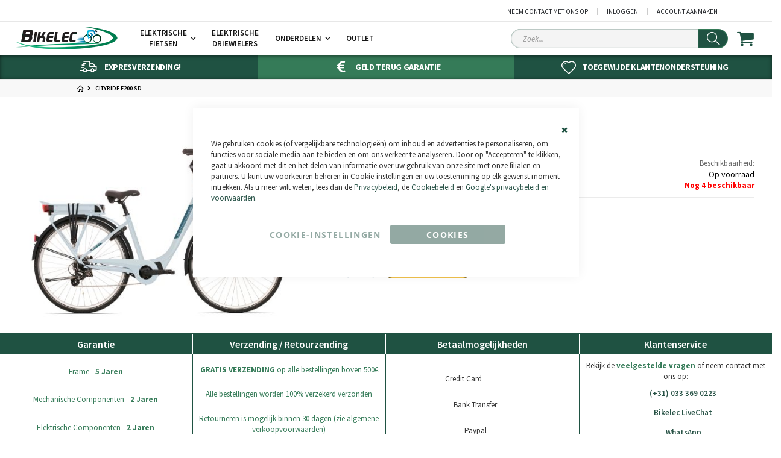

--- FILE ---
content_type: text/html; charset=UTF-8
request_url: https://www.bikelec.nl/rockmachine-cityride-e200-sd-2022
body_size: 23500
content:
<!doctype html>
<html lang="nl">
    <head prefix="og: http://ogp.me/ns# fb: http://ogp.me/ns/fb# product: http://ogp.me/ns/product#"><script>var Opti=(function(){var _d=document;var pWebP=(function(){var c=[];c.push([]);c.push([]);var n='opti-webp',v,x;function t(c){s(1,c);};function f(c){s(0,c);};function s(x,f){c[x].push(f);r();};function v(x){v=parseInt(x);r();};function r(){if(v!==null&&typeof c[v]==='object'){while(c[v].length>0){(c[v].pop())();}}};function w(x){v(x);var d=new Date;d.setTime(d.getTime()+24*60*60*1000*365);_d.cookie=n+"="+x+";path=/;expires="+d.toGMTString();};if(x=_d.cookie.match('(^|;) ?'+n+'=([^;]*)(;|$)')){v(x[2]);}else{var i=new Image();i.onerror=w.bind(this,0);i.onload=function(){w(i.width>0&&i.height>0?1:0);};i.src='data:image/webp;base64,'+'UklGRiIAAABXRUJQVlA4IBYAAAAwAQCdASoBAAEADsD+JaQAA3AAAAAA';}function rElemParams(sel,callback) {[].forEach.call((typeof sel==='string'?_d.querySelectorAll(sel):sel),function(e){if (!e.hasAttributes()){return;}var ats=e.attributes;for(var i=ats.length-1;i>=0;i--){var n=ats[i].name;if(n&&n.length>5&&n.substr(-5)==='-webp'){var nn=n.substr(0,n.length-5);if(nn==='data-href'){nn='href';}if(nn==='data-style'){nn='style';}if(nn==='src'&&e.src.indexOf('data:image')>-1&&e.getAttribute('data-src')){e.setAttribute('data-src',ats[i].value);}e.setAttribute(nn,ats[i].value);e.removeAttribute(n);}}if(typeof callback!=='undefined'){callback(e);}});};return {on:t,off:f,replaceElemParams:rElemParams,isMixins:function(){return !1;}};})();return {canMinifyJs:function(){return !1},canBundleJs:function(){return typeof window.Opti.Bundle!=='undefined'},canDebugJsBundle:function(){return !1},canMinifyHtml:function(){return !1},isVarnish:function(){return !0},isFrontend:function(){return !0},WebP:pWebP,jsNonce:()=>''};})()</script>
        <script>
    var LOCALE = 'nl\u002DNL';
    var BASE_URL = 'https\u003A\u002F\u002Fwww.bikelec.nl\u002F';
    var require = {
        'baseUrl': 'https\u003A\u002F\u002Fwww.bikelec.nl\u002Fstatic\u002Fversion1761052252\u002Ffrontend\u002FSmartwave\u002Fporto_bikelec\u002Fnl_NL'
    };</script>        <meta charset="utf-8"/>
<meta name="title" content="ebike Rock Machine Cityride e200 SD -"/>
<meta name="description" content="elektrische fiets Rock Machine Cityride e200 SD  - Kopen online Rock Machine in bikelec.nl - Verzenden gratis"/>
<meta name="keywords" content="Veeloo elektrische fietsen, , Cityride e200 SD, Rock Machine"/>
<meta name="robots" content="INDEX,FOLLOW"/>
<meta name="viewport" content="width=device-width, initial-scale=1"/>
<meta name="format-detection" content="telephone=no"/>
<title>ebike Rock Machine Cityride e200 SD -</title>
<link  rel="stylesheet" type="text/css"  media="all" href="https://www.bikelec.nl/static/version1761052252/frontend/Smartwave/porto_bikelec/nl_NL/css/styles-m.min.css" />
<link  rel="stylesheet" type="text/css"  media="all" href="https://www.bikelec.nl/static/version1761052252/frontend/Smartwave/porto_bikelec/nl_NL/StripeIntegration_Payments/css/wallets.min.css" />
<link  rel="stylesheet" type="text/css"  media="screen and (min-width: 768px)" href="https://www.bikelec.nl/static/version1761052252/frontend/Smartwave/porto_bikelec/nl_NL/css/styles-l.min.css" />
<link  rel="stylesheet" type="text/css"  media="all" href="https://www.bikelec.nl/static/version1761052252/frontend/Smartwave/porto_bikelec/nl_NL/css/custom.min.css" />
<link  rel="icon" type="image/x-icon" href="https://www.bikelec.nl/static/version1761052252/frontend/Smartwave/porto_bikelec/nl_NL/Magento_Theme/favicon.ico" />
<link  rel="shortcut icon" type="image/x-icon" href="https://www.bikelec.nl/static/version1761052252/frontend/Smartwave/porto_bikelec/nl_NL/Magento_Theme/favicon.ico" />
<script  type="text/javascript"  src="https://www.bikelec.nl/static/version1761052252/frontend/Smartwave/porto_bikelec/nl_NL/requirejs/require.js"></script>
<script  type="text/javascript"  src="https://www.bikelec.nl/static/version1761052252/frontend/Smartwave/porto_bikelec/nl_NL/mage/requirejs/mixins.js"></script>
<script  type="text/javascript"  src="https://www.bikelec.nl/static/version1761052252/frontend/Smartwave/porto_bikelec/nl_NL/requirejs-config.js"></script>
<link  rel="canonical" href="https://www.bikelec.nl/rockmachine-cityride-e200-sd-2022" />
<link  rel="alternate" hreflang="es-ES" href="https://www.bikelec.es/rockmachine-cityride-e200-sd-2022" />
<link  rel="alternate" hreflang="pt-PT" href="https://www.bikelec.pt/rockmachine-cityride-e200-sd-2022" />
<link  rel="alternate" hreflang="en" href="https://www.bikelec.com/rockmachine-cityride-e200-sd-2022" />
<link  rel="alternate" hreflang="fr-FR" href="https://www.bikelec.fr/rockmachine-cityride-e200-sd-2022" />
<link  rel="alternate" hreflang="de-DE" href="https://www.bikelec.de/rockmachine-cityride-e200-sd-2022" />
<link  rel="alternate" hreflang="it-IT" href="https://www.bikelec.it/rockmachine-cityride-e200-sd-2022" />
<script type="text&#x2F;javascript">    window.dataLayer = window.dataLayer || [];
    function gtag() { dataLayer.push(arguments) }

    window.amConsentManager = window.amConsentManager || {
        consentStates: {
            denied: 'denied',
            granted: 'granted'
        },
        storageName: 'amConsentMode',
        gdprCookie: {
            cookieGroupName: 'amcookie_allowed',
            allCookiesAllowed: '0'
        },
        defaultConsentTypesData: {"ad_storage":{"default":"0","group":"2"},"analytics_storage":{"default":"0","group":"3"},"ad_user_data":{"default":"0","group":"2"},"ad_personalization":{"default":"0","group":"2"}},
        currentStoreId: 6,
        init: function () {
            if (this.initStorage()) {
                this.updateConsent();
                //this.setDefaultConsent();
            }
        },
        initStorage: function () {
            const persistedConsentTypes = this.getPersistedConsentTypeState();

            if (!this.shouldResetConsentState(persistedConsentTypes)) {
                if (Object.keys(persistedConsentTypes).length !== 0) {
                    return true;
                }

                this.resetAllowedCookiesGroups();
                let consentState = {};
                this.persistConsentTypeState(consentState);
            }

            return false;
        },
        setDefaultConsent: function () {
            gtag('consent', 'default', this.getDefaultConsentTypeStateForGtag());
        },
        updateConsent: function (consent) {
            const storageConsent = this.getPersistedConsentTypeState();
            const consentState = {...storageConsent, ...consent};

            this.persistConsentTypeState(consentState);
            //gtag('consent', 'update', this.getPersistedConsentTypeStateForGtag());
            gtag('event', 'consent_update');
        },
        getConsentTypeStateByGroupIds: function (groups) {
            let consentTypeState = {};

            for (const [type, data] of Object.entries(this.defaultConsentTypesData)) {
                consentTypeState[type] = {
                    group: data.group,
                    status: (groups.includes(data.group) || groups.includes(this.gdprCookie.allCookiesAllowed))
                        ? this.consentStates.granted
                        : this.consentStates.denied
                }
            }

            return consentTypeState;
        },
        persistConsentTypeState: function (consentTypeState) {
            let persistedState = this.getPersistedConsentTypeState(false);
            persistedState[this.currentStoreId] = consentTypeState;
            localStorage.setItem(this.storageName, JSON.stringify(persistedState));
        },
        getPersistedConsentTypeState: function (forCurrentStore = true) {
            let persistedStates = JSON.parse(localStorage.getItem(this.storageName)) ?? {};

            if (forCurrentStore) {
                return persistedStates?.[this.currentStoreId] ?? {};
            }

            return persistedStates;
        },
        getDefaultConsentTypeStateForGtag: function () {
            let defaultTypeState = {};

            for (const [type, data] of Object.entries(this.defaultConsentTypesData)) {
                defaultTypeState[type] = data.default;
            }

            return defaultTypeState;
        },
        getPersistedConsentTypeStateForGtag: function () {
            let consentTypeState = {};
            let persistedState = this.getPersistedConsentTypeState();

            for (const [type, data] of Object.entries(persistedState)) {
                consentTypeState[type] = data.status;
            }

            return consentTypeState;
        },
        shouldResetConsentState: function (persistedConsentTypes) {
            if (Object.keys(persistedConsentTypes).length != Object.keys(this.defaultConsentTypesData).length
                || !document.cookie.includes(this.gdprCookie.cookieGroupName)
            ) {
                return true;
            }

            for (const [type, data] of Object.entries(persistedConsentTypes)) {
                if (data.group !== this.defaultConsentTypesData[type].group) {
                    return true;
                }
            }

            return false;
        },
        resetAllowedCookiesGroups: function () {
            document.cookie = this.gdprCookie.cookieGroupName + '=0;max-age=-1;domain=' + location.hostname;
        }
    };

    window.amConsentManager.init();</script>        <!--<link rel="stylesheet" type="text/css" media="all" href="">-->
<!--<link rel="stylesheet" type="text/css" media="all" href="">-->

<style>
    .breadcrumbs{height:30px;overflow:hidden}@font-face{font-family:'Open Sans';font-style:normal;font-weight:300;font-stretch:100%;font-display:swap;src:local(''),url('https://www.bikelec.nl/static/version1761052252/frontend/Smartwave/porto_bikelec/nl_NL/fonts/open-sans-v27-latin-300.woff2') format("woff2"),url('https://www.bikelec.nl/static/version1761052252/frontend/Smartwave/porto_bikelec/nl_NL/fonts/open-sans-v27-latin-300.woff') format("woff")}@font-face{font-family:'Open Sans';font-style:normal;font-weight:400;font-stretch:100%;font-display:swap;src:local(''),url('https://www.bikelec.nl/static/version1761052252/frontend/Smartwave/porto_bikelec/nl_NL/fonts/open-sans-v27-latin-regular.woff2') format("woff2"),url('https://www.bikelec.nl/static/version1761052252/frontend/Smartwave/porto_bikelec/nl_NL/fonts/open-sans-v27-latin-regular.woff') format("woff")}@font-face{font-family:'Open Sans';font-style:normal;font-weight:600;font-stretch:100%;font-display:swap;src:local(''),url('https://www.bikelec.nl/static/version1761052252/frontend/Smartwave/porto_bikelec/nl_NL/fonts/open-sans-v27-latin-600.woff2') format("woff2"),url('https://www.bikelec.nl/static/version1761052252/frontend/Smartwave/porto_bikelec/nl_NL/fonts/open-sans-v27-latin-600.woff') format("woff")}@font-face{font-family:'Open Sans';font-style:normal;font-weight:700;font-stretch:100%;font-display:swap;src:local(''),url('https://www.bikelec.nl/static/version1761052252/frontend/Smartwave/porto_bikelec/nl_NL/fonts/open-sans-v27-latin-700.woff2') format("woff2"),url('https://www.bikelec.nl/static/version1761052252/frontend/Smartwave/porto_bikelec/nl_NL/fonts/open-sans-v27-latin-700.woff') format("woff")}@font-face{font-family:'Open Sans';font-style:normal;font-weight:800;font-stretch:100%;font-display:swap;src:local(''),url('https://www.bikelec.nl/static/version1761052252/frontend/Smartwave/porto_bikelec/nl_NL/fonts/open-sans-v27-latin-800.woff2') format("woff2"),url('https://www.bikelec.nl/static/version1761052252/frontend/Smartwave/porto_bikelec/nl_NL/fonts/open-sans-v27-latin-800.woff') format("woff")}@font-face{font-family:'Open Sans';font-style:italic;font-weight:300;font-stretch:100%;font-display:swap;src:local(''),url('https://www.bikelec.nl/static/version1761052252/frontend/Smartwave/porto_bikelec/nl_NL/fonts/open-sans-v27-latin-300italic.woff2') format("woff2"),url('https://www.bikelec.nl/static/version1761052252/frontend/Smartwave/porto_bikelec/nl_NL/fonts/open-sans-v27-latin-300italic.woff') format("woff")}@font-face{font-family:'Open Sans';font-style:italic;font-weight:400;font-stretch:100%;font-display:swap;src:local(''),url('https://www.bikelec.nl/static/version1761052252/frontend/Smartwave/porto_bikelec/nl_NL/fonts/open-sans-v27-latin-italic.woff2') format("woff2"),url('https://www.bikelec.nl/static/version1761052252/frontend/Smartwave/porto_bikelec/nl_NL/fonts/open-sans-v27-latin-italic.woff') format("woff")}@font-face{font-family:'Open Sans';font-style:italic;font-weight:600;font-stretch:100%;font-display:swap;src:local(''),url('https://www.bikelec.nl/static/version1761052252/frontend/Smartwave/porto_bikelec/nl_NL/fonts/open-sans-v27-latin-600italic.woff2') format("woff2"),url('https://www.bikelec.nl/static/version1761052252/frontend/Smartwave/porto_bikelec/nl_NL/fonts/open-sans-v27-latin-600italic.woff') format("woff")}@font-face{font-family:'Open Sans';font-style:italic;font-weight:700;font-stretch:100%;font-display:swap;src:local(''),url('https://www.bikelec.nl/static/version1761052252/frontend/Smartwave/porto_bikelec/nl_NL/fonts/open-sans-v27-latin-700italic.woff2') format("woff2"),url('https://www.bikelec.nl/static/version1761052252/frontend/Smartwave/porto_bikelec/nl_NL/fonts/open-sans-v27-latin-700italic.woff') format("woff")}@font-face{font-family:'Open Sans';font-style:italic;font-weight:800;font-stretch:100%;font-display:swap;src:local(''),url('https://www.bikelec.nl/static/version1761052252/frontend/Smartwave/porto_bikelec/nl_NL/fonts/open-sans-v27-latin-800italic.woff2') format("woff2"),url('https://www.bikelec.nl/static/version1761052252/frontend/Smartwave/porto_bikelec/nl_NL/fonts/open-sans-v27-latin-800italic.woff') format("woff")}@font-face{font-family:'Source Sans Pro';font-style:normal;font-weight:300;font-stretch:100%;font-display:swap;src:local(''),url('https://www.bikelec.nl/static/version1761052252/frontend/Smartwave/porto_bikelec/nl_NL/fonts/source-sans-pro-v18-latin-300.woff2') format("woff2"),url('https://www.bikelec.nl/static/version1761052252/frontend/Smartwave/porto_bikelec/nl_NL/fonts/source-sans-pro-v18-latin-300.woff') format("woff")}@font-face{font-family:'Source Sans Pro';font-style:italic;font-weight:300;font-stretch:100%;font-display:swap;src:local(''),url('https://www.bikelec.nl/static/version1761052252/frontend/Smartwave/porto_bikelec/nl_NL/fonts/source-sans-pro-v18-latin-300italic.woff2') format("woff2"),url('https://www.bikelec.nl/static/version1761052252/frontend/Smartwave/porto_bikelec/nl_NL/fonts/source-sans-pro-v18-latin-300italic.woff') format("woff")}@font-face{font-family:'Source Sans Pro';font-style:normal;font-weight:400;font-stretch:100%;font-display:swap;src:local(''),url('https://www.bikelec.nl/static/version1761052252/frontend/Smartwave/porto_bikelec/nl_NL/fonts/source-sans-pro-v18-latin-regular.woff2') format("woff2"),url('https://www.bikelec.nl/static/version1761052252/frontend/Smartwave/porto_bikelec/nl_NL/fonts/source-sans-pro-v18-latin-regular.woff') format("woff")}@font-face{font-family:'Source Sans Pro';font-style:italic;font-weight:400;font-stretch:100%;font-display:swap;src:local(''),url('https://www.bikelec.nl/static/version1761052252/frontend/Smartwave/porto_bikelec/nl_NL/fonts/source-sans-pro-v18-latin-italic.woff2') format("woff2"),url('https://www.bikelec.nl/static/version1761052252/frontend/Smartwave/porto_bikelec/nl_NL/fonts/source-sans-pro-v18-latin-italic.woff') format("woff")}@font-face{font-family:'Source Sans Pro';font-style:normal;font-weight:600;font-stretch:100%;font-display:swap;src:local(''),url('https://www.bikelec.nl/static/version1761052252/frontend/Smartwave/porto_bikelec/nl_NL/fonts/source-sans-pro-v18-latin-600.woff2') format("woff2"),url('https://www.bikelec.nl/static/version1761052252/frontend/Smartwave/porto_bikelec/nl_NL/fonts/source-sans-pro-v18-latin-600.woff') format("woff")}@font-face{font-family:'Source Sans Pro';font-style:italic;font-weight:600;font-stretch:100%;font-display:swap;src:local(''),url('https://www.bikelec.nl/static/version1761052252/frontend/Smartwave/porto_bikelec/nl_NL/fonts/source-sans-pro-v18-latin-600italic.woff2') format("woff2"),url('https://www.bikelec.nl/static/version1761052252/frontend/Smartwave/porto_bikelec/nl_NL/fonts/source-sans-pro-v18-latin-600italic.woff') format("woff")}@font-face{font-family:'Source Sans Pro';font-style:normal;font-weight:700;font-stretch:100%;font-display:swap;src:local(''),url('https://www.bikelec.nl/static/version1761052252/frontend/Smartwave/porto_bikelec/nl_NL/fonts/source-sans-pro-v18-latin-700.woff2') format("woff2"),url('https://www.bikelec.nl/static/version1761052252/frontend/Smartwave/porto_bikelec/nl_NL/fonts/source-sans-pro-v18-latin-700.woff') format("woff")}@font-face{font-family:'Source Sans Pro';font-style:italic;font-weight:700;font-stretch:100%;font-display:swap;src:local(''),url('https://www.bikelec.nl/static/version1761052252/frontend/Smartwave/porto_bikelec/nl_NL/fonts/source-sans-pro-v18-latin-700italic.woff2') format("woff2"),url('https://www.bikelec.nl/static/version1761052252/frontend/Smartwave/porto_bikelec/nl_NL/fonts/source-sans-pro-v18-latin-700italic.woff') format("woff")}
</style>
<script type="text/javascript">
    require(["jquery"],function(e){e.migrateMute=!0});
    var porto_config={paths:{parallax:"js/jquery.parallax.min",owlcarousel:"owl.carousel/owl.carousel",owlcarousel_thumbs:"owl.carousel/owl.carousel2.thumbs",imagesloaded:"Smartwave_Porto/js/imagesloaded",packery:"Smartwave_Porto/js/packery.pkgd",floatelement:"js/jquery.floatelement"},shim:{parallax:{deps:["jquery"]},owlcarousel:{deps:["jquery"]},owlcarousel_thumbs:{deps:["jquery","owlcarousel"]},packery:{deps:["jquery","imagesloaded"]},floatelement:{deps:["jquery"]}}};
    require.config(porto_config);
</script>
<script type="text/javascript">
require([
    'jquery'
], function ($) {
    $(document).ready(function(){
        $(".drop-menu > a").off("click").on("click", function(){
            if($(this).parent().children(".nav-sections").hasClass("visible")) {
                $(this).parent().children(".nav-sections").removeClass("visible");
                $(this).removeClass("active");
            }
            else {
                $(this).parent().children(".nav-sections").addClass("visible");
                $(this).addClass("active");
            }
        });
    });
    var scrolled = false;
    $(window).scroll(function(){
        if(!$('.page-header').hasClass('type10')) {
            if($(window).width()>=768){
                if(160<$(window).scrollTop() && !scrolled){
                    $('.page-header:not(.sticky-header)').css("height",$('.page-header:not(.sticky-header)').height()+'px');
                    $('.page-header').addClass("sticky-header");
                    scrolled = true;
                    if((!$(".page-header").hasClass("type12")) && (!$(".page-header").hasClass("type23")) && (!$(".page-header").hasClass("type25")) && (!$(".page-header").hasClass("type26"))) {
                        $('.page-header .minicart-wrapper').after('<div class="minicart-place hide"></div>');

                        if($(".page-header").hasClass("type2"))
                            $('.page-header .navigation').append($('header.page-header.type2 a.action.my-wishlist').detach());

                        var minicart = $('.page-header .minicart-wrapper').detach();
                        if($(".page-header").hasClass("type8"))
                            $('.page-header .menu-wrapper').append(minicart);
                        else
                            $('.page-header .navigation').append(minicart);

                                                var logo_image = $('<div>').append($('.page-header .header > .logo').clone()).html();
                        if($(".page-header").hasClass("type27"))
                            logo_image = $('<div>').append($('.page-header .header .header-main-left > .logo').clone()).html();
                        if($(".page-header").hasClass("type8"))
                            $('.page-header .menu-wrapper').prepend('<div class="sticky-logo">'+logo_image+'</div>');
                        else
                            $('.page-header .navigation').prepend('<div class="sticky-logo">'+logo_image+'</div>');
                                            } else {
                                                $('.page-header.type12 .logo').append('<span class="sticky-logo"><img src="" alt=""/></span>');
                        $('.page-header .logo > img').addClass("hide");
                                            }
                                                            $(".sticky-logo img").attr("src","https://www.bikelec.nl/media/porto/sticky_logo/default/bikelec-logo.png");
                                                        }
                if(160>=$(window).scrollTop() && scrolled){
                    $('.page-header.sticky-header').css("height",'auto');
                    $('.page-header').removeClass("sticky-header");
                    scrolled = false;
                    if((!$(".page-header").hasClass("type12")) && (!$(".page-header").hasClass("type23")) && (!$(".page-header").hasClass("type25")) && (!$(".page-header").hasClass("type26"))) {
                        var minicart;
                        if($(".page-header").hasClass("type8"))
                            minicart = $('.page-header .menu-wrapper .minicart-wrapper').detach();
                        else
                            minicart = $('.page-header .navigation .minicart-wrapper').detach();
                        $('.minicart-place').after(minicart);
                        $('.minicart-place').remove();
                        if($(".page-header").hasClass("type2"))
                            $('.page-header .block.block-search').before($('.page-header .navigation a.action.my-wishlist').detach());
                        $('.page-header .minicart-wrapper-moved').addClass("minicart-wrapper").removeClass("minicart-wrapper-moved").removeClass("hide");
                    }
                                        if($(".page-header").hasClass("type8"))
                        $('.page-header .menu-wrapper > .sticky-logo').remove();
                    else if($(".page-header").hasClass("type12")) {
                        $('.page-header .sticky-logo').remove();
                        $('.page-header .logo > img').removeClass("hide");;
                    } else
                        $('.page-header .navigation > .sticky-logo').remove();
                                    }
            }
        }
    });
});
</script>
    <script type="text/x-magento-init">
        {
            "*": {
                "Magento_PageCache/js/form-key-provider": {
                    "isPaginationCacheEnabled":
                        0                }
            }
        }
    </script>

<script type="text&#x2F;javascript">window.dataLayer = window.dataLayer || [];
window.getAmGa4Cookie = function () {
    let cookies = {};
    document.cookie.split(';').forEach(function (el) {
        let [key, value] = el.split('=');
        cookies[key.trim()] = value;
    });

    return cookies['amga4_customer']
        ? decodeURIComponent(cookies['amga4_customer'])
        : '{}';
};

(function () {
        /**
     * @var {[Object]}
     */
    const userProperties = JSON.parse(window.getAmGa4Cookie());

    if (userProperties.customerGroup) {
        window.dataLayer.push({'customerGroup': userProperties.customerGroup});
    }
    if (userProperties.customerId) {
        window.dataLayer.push({'customerId': userProperties.customerId});
    }
        /**
     * @var {[Object]}
     */
    const dataToPush = JSON.parse('\u005B\u007B\u0022ecommerce\u0022\u003Anull\u007D,\u007B\u0022event\u0022\u003A\u0022view_item\u0022,\u0022ecommerce\u0022\u003A\u007B\u0022items\u0022\u003A\u005B\u007B\u0022item_name\u0022\u003A\u0022Cityride\u0020e200\u0020SD\u0022,\u0022item_id\u0022\u003A\u0022bicrkm803202278006m\u0022,\u0022currency\u0022\u003A\u0022EUR\u0022,\u0022item_brand\u0022\u003A\u0022Rock\u0020Machine\u0022,\u0022item_category\u0022\u003A\u0022Elektrische\u0020Fietsen\u0022,\u0022item_category2\u0022\u003A\u0022Rock\u0020Machine\u0022,\u0022price\u0022\u003A1839.2\u007D\u005D\u007D,\u0022items\u0022\u003A\u005B\u007B\u0022id\u0022\u003A\u0022bicrkm803202278006m\u0022,\u0022google_business_vertical\u0022\u003A\u0022retail\u0022\u007D\u005D,\u0022value\u0022\u003A1839.2\u007D\u005D');

    dataToPush.forEach((dataObject) => {
        window.dataLayer.push(dataObject);
    });
})();
</script>
<!-- Google Tag Manager -->
<script type="text&#x2F;javascript">function callAmGA4GTM () {
(function(w,d,s,l,i){w[l]=w[l]||[];w[l].push({'gtm.start':
new Date().getTime(),event:'gtm.js'});var f=d.getElementsByTagName(s)[0],
j=d.createElement(s),dl=l!='dataLayer'?'&l='+l:'';j.async=true;j.src=
'https://bikevision.bikelec.nl/gtm.js?id='+i+dl;var n=d.querySelector('[nonce]');
n&&j.setAttribute('nonce',n.nonce||n.getAttribute('nonce'));f.parentNode.insertBefore(j,f);
})(window,document,'script','dataLayer', 'GTM-MFTDNTF');
}
</script><!-- End Google Tag Manager -->
<script type="text&#x2F;javascript">callAmGA4GTM();
</script>
<meta property="og:type" content="product" />
<meta property="og:title"
      content="Cityride&#x20;e200&#x20;SD" />
<meta property="og:image"
      content="https://www.bikelec.nl/media/catalog/product/cache/a6e8f9bb8a33ede996f396d5954044d4/r/o/rockmachine-cityride-e200-sd-ice-flow-dark-blue.jpg" />
<meta property="og:description"
      content="" />
<meta property="og:url" content="https://www.bikelec.nl/rockmachine-cityride-e200-sd-2022" />
    <meta property="product:price:amount" content="1839.2"/>
    <meta property="product:price:currency"
      content="EUR"/>
<script type="application/ld+json">{"@context":"http:\/\/schema.org","@type":"WebSite","url":"https:\/\/www.bikelec.nl\/","name":"Bikelec - Elektrische Fietsen"}</script><script type="application/ld+json">{"@context":"http:\/\/schema.org","@type":"BreadcrumbList","itemListElement":[{"@type":"ListItem","item":{"@id":"https:\/\/www.bikelec.nl\/rockmachine-cityride-e200-sd-2022","name":"Cityride e200 SD"},"position":1}]}</script><script type="application/ld+json">{"@context":"http:\/\/schema.org","@type":"Product","name":"Cityride e200 SD","description":"","image":"https:\/\/www.bikelec.nl\/media\/catalog\/product\/cache\/9afe3bbfe44597093e53bfc5136df616\/r\/o\/rockmachine-cityride-e200-sd-ice-flow-dark-blue.jpg","offers":[{"@type":"http:\/\/schema.org\/Offer","price":1839.2,"url":"https:\/\/www.bikelec.nl\/rockmachine-cityride-e200-sd-2022","priceCurrency":"EUR","availability":"http:\/\/schema.org\/InStock","priceValidUntil":"2022-12-31","shippingDetails":{"deliveryTime":{"businessDays":{"@type":"OpeningHoursSpecification","dayOfWeek":[""]},"@type":"ShippingDeliveryTime"},"@type":"OfferShippingDetails"},"sku":"bicrkm803202278006","name":"Cityride e200 SD - M"},{"@type":"http:\/\/schema.org\/Offer","price":1839.2,"url":"https:\/\/www.bikelec.nl\/rockmachine-cityride-e200-sd-2022","priceCurrency":"EUR","availability":"http:\/\/schema.org\/InStock","priceValidUntil":"2022-12-31","shippingDetails":{"deliveryTime":{"businessDays":{"@type":"OpeningHoursSpecification","dayOfWeek":[""]},"@type":"ShippingDeliveryTime"},"@type":"OfferShippingDetails"},"sku":"bicrkm803202278007","name":"Cityride e200 SD - L"}],"productID":"bicrkm803202278006m","brand":{"@type":"Brand","name":"Rock Machine"},"manufacturer":"Rock Machine","gtin13":"8592842177788","sku":"bicrkm803202278006m"}</script><script type="application/ld+json">{"@context":"http:\/\/schema.org\/","@type":"WebPage","speakable":{"@type":"SpeakableSpecification","cssSelector":[".description"],"xpath":["\/html\/head\/title"]}}</script>    </head>
    <body data-container="body"
          data-mage-init='{"loaderAjax": {}, "loader": { "icon": "https://www.bikelec.nl/static/version1761052252/frontend/Smartwave/porto_bikelec/nl_NL/images/loader-2.gif"}}'
        class="hide-registration-note page-product-configurable catalog-product-view product-type-fullwidth product-rockmachine-cityride-e200-sd-2022  layout-1140 wide am-porto-cmtb page-layout-1column" id="html-body">
        <div class="sticky-product hide ">
    <div class="container d-flex align-items-center justify-content-center">
        <div class="sticky-image">
           <img loading="lazy" class="product-image-photo default_image" src="https://www.bikelec.nl/media/catalog/product/cache/1e6335bfa62a86cd0537127e2442ded3/r/o/rockmachine-cityride-e200-sd-ice-flow-dark-blue.jpg" alt="Cityride e200 SD"/>
        </div>
        <div class="sticky-detail">
            <div class="product-name-area">
                <p class="product-name">Cityride e200 SD</p>
                <div class="product-info-price"></div>
            </div>
        </div>
    </div>
</div>
<script type="text/javascript">
require([
    'jquery'
], function ($) {
    $(window).on('load',function(){
        var p_scrolled = false;
	//var offset = $('.product-add-form').offset().top;
        var offset = $('.product-main-top').length > 0 ? $('.product-main-top').offset().top : '0';
        $(window).scroll(function(){
            if( $(window).width() < 768 && offset < $(window).scrollTop() && !p_scrolled){
                p_scrolled = true;
                $('.product-info-main .product-info-price > *').each(function(){
                    $(this).parent().append($(this).clone());
                    var tmp = $(this).detach();
                    $('.sticky-product .product-info-price').append(tmp);
                });
                $(".sticky-product").removeClass("hide");
            }
            if( $(window).width() < 768 && offset >= $(window).scrollTop() && p_scrolled){
                p_scrolled = false;
                $('.product-info-main .product-info-price > *').remove();
                $('.sticky-product .product-info-price > *').each(function(){
                    var tmp = $(this).detach();
                    $('.product-info-main .product-info-price').append(tmp);
                });
                $(".sticky-product").addClass("hide");
            }
        });
    });
});
</script>


<div class="cookie-status-message" id="cookie-status">
    The store will not work correctly when cookies are disabled.</div>
<script type="text&#x2F;javascript">document.querySelector("#cookie-status").style.display = "none";</script>
<script type="text/x-magento-init">
    {
        "*": {
            "cookieStatus": {}
        }
    }
</script>

<script type="text/x-magento-init">
    {
        "*": {
            "mage/cookies": {
                "expires": null,
                "path": "\u002F",
                "domain": ".www.bikelec.nl",
                "secure": true,
                "lifetime": "15778800"
            }
        }
    }
</script>
    <noscript>
        <div class="message global noscript">
            <div class="content">
                <p>
                    <strong>JavaScript lijkt te zijn uitgeschakeld in uw browser.</strong>
                    <span>
                        Voor de beste gebruikerservaring, zorg ervoor dat javascript ingeschakeld is voor uw browser.                    </span>
                </p>
            </div>
        </div>
    </noscript>

<script>
    window.cookiesConfig = window.cookiesConfig || {};
    window.cookiesConfig.secure = true;
</script><script>    require.config({
        map: {
            '*': {
                wysiwygAdapter: 'mage/adminhtml/wysiwyg/tiny_mce/tinymce5Adapter'
            }
        }
    });</script>
<script type="text/x-magento-init">
    {
        "*": {
            "Amasty_GA4/js/event/ajax-observer": {
                "observedEvents": [{"gaEvent":"add_to_cart","pathname":"amasty_cart\/cart\/add","observerType":"ajaxComplete"},{"gaEvent":"remove_from_cart","pathname":"checkout\/sidebar\/removeItem","observerType":"ajaxSend"},{"gaEvent":"add_payment_info","pathname":"\/set-payment-information","observerType":"ajaxComplete"},{"gaEvent":"add_shipping_info","pathname":"\/shipping-address","observerType":"ajaxComplete"}]            }
        }
    }
</script>

<script type="text/x-magento-init">
    {
        "*": {
            "Amasty_GA4/js/event/product/wishlist": {}
        }
    }
</script>

<script type="text&#x2F;javascript">window.isGdprCookieEnabled = true;

require(['Amasty_GdprFrontendUi/js/modal-show'], function (modalConfigInit) {
    modalConfigInit({"isDeclineEnabled":0,"barLocation":0,"policyText":"We gebruiken cookies (of vergelijkbare technologie\u00ebn) om inhoud en advertenties te personaliseren, om functies voor sociale media aan te bieden en om ons verkeer te analyseren. Door op \"Accepteren\" te klikken, gaat u akkoord met dit en het delen van informatie over uw gebruik van onze site met onze filialen en partners. U kunt uw voorkeuren beheren in Cookie-instellingen en uw toestemming op elk gewenst moment intrekken. Als u meer wilt weten, lees dan de <a href=\"privacybeleid\" title=\"Privacybeleid\" target=\"_self\">Privacybeleid<\/a>, de <a href=\"cookies-beleid\" title=\"Cookiebeleid\" target=\"_self\">Cookiebeleid<\/a> en <a href=\"https:\/\/policies.google.com\/technologies\/partner-sites\" target=\"_blank\" rel=\"noopener\">Google's privacybeleid en voorwaarden<\/a>.","firstShowProcess":"0","cssConfig":{"backgroundColor":null,"policyTextColor":null,"textColor":null,"titleColor":null,"linksColor":"#285347","acceptBtnColor":"#285347","acceptBtnColorHover":null,"acceptBtnTextColor":"#FFFFFF","acceptBtnTextColorHover":null,"acceptBtnOrder":"1","allowBtnTextColor":"#285347","allowBtnTextColorHover":null,"allowBtnColor":null,"allowBtnColorHover":null,"allowBtnOrder":"0","declineBtnTextColorHover":null,"declineBtnColorHover":null,"declineBtnTextColor":null,"declineBtnColor":null,"declineBtnOrder":null},"isAllowCustomersCloseBar":true,"isPopup":true,"isModal":false,"className":"amgdprjs-bar-template","buttons":[{"label":"Cookies accepteren","dataJs":"accept","class":"-allow -save","action":"allowCookies"},{"label":"Cookie-instellingen","dataJs":"settings","class":"-settings"}],"template":"<div role=\"alertdialog\"\n     class=\"modal-popup _show amgdprcookie-bar-container <% if (data.isPopup) { %>-popup<% } %>\"\n     data-amcookie-js=\"bar\"\n     aria-label=\"<%= phrase.cookieBar %>\"\n>\n    <div data-amgdprcookie-focus-start tabindex=\"0\">\n        <span tabindex=\"0\" class=\"amgdprcookie-focus-guard\" data-focus-to=\"last\"><\/span>\n        <% if (data.isAllowCustomersCloseBar){ %>\n        <button class=\"action-close\" data-amcookie-js=\"close-cookiebar\" type=\"button\">\n            <span data-bind=\"i18n: 'Close Cookie Bar'\"><\/span>\n        <\/button>\n        <% } %>\n        <div class=\"amgdprcookie-bar-block\">\n            <div id=\"amgdprcookie-policy-text\" class=\"amgdprcookie-policy\"><%= data.policyText %><\/div>\n            <div class=\"amgdprcookie-buttons-block\">\n                <% _.each(data.buttons, function(button) { %>\n                <button\n                    class=\"amgdprcookie-button <%= button.class %>\"\n                    disabled\n                    data-amgdprcookie-js=\"<%= button.dataJs %>\"\n                >\n                    <%= button.label %>\n                <\/button>\n                <% }); %>\n            <\/div>\n        <\/div>\n        <span tabindex=\"0\" class=\"amgdprcookie-focus-guard\" data-focus-to=\"first\"><\/span>\n    <\/div>\n<\/div>\n\n<style>\n    <% if(css.backgroundColor){ %>\n    .amgdprcookie-bar-container {\n        background-color: <%= css.backgroundColor %>\n    }\n    <% } %>\n    <% if(css.policyTextColor){ %>\n    .amgdprcookie-bar-container .amgdprcookie-policy {\n        color: <%= css.policyTextColor %>;\n    }\n    <% } %>\n    <% if(css.textColor){ %>\n    .amgdprcookie-bar-container .amgdprcookie-text {\n        color: <%= css.textColor %>;\n    }\n    <% } %>\n    <% if(css.titleColor){ %>\n    .amgdprcookie-bar-container .amgdprcookie-header {\n        color: <%= css.titleColor %>;\n    }\n    <% } %>\n    <% if(css.linksColor){ %>\n    .amgdprcookie-bar-container .amgdprcookie-link,\n    .amgdprcookie-bar-container .amgdprcookie-policy a {\n        color: <%= css.linksColor %>;\n    }\n    <% } %>\n    <% if(css.acceptBtnOrder || css.acceptBtnColor || css.acceptBtnTextColor){ %>\n    .amgdprcookie-bar-container .amgdprcookie-button.-save {\n        <% if(css.acceptBtnOrder) { %>order: <%= css.acceptBtnOrder %>; <% } %>\n        <% if(css.acceptBtnColor) { %>\n            background-color: <%= css.acceptBtnColor %>;\n            border-color: <%= css.acceptBtnColor %>;\n        <% } %>\n        <% if(css.acceptBtnTextColor) { %>color: <%= css.acceptBtnTextColor %>; <% } %>\n    }\n    <% } %>\n    <% if(css.acceptBtnColorHover || css.acceptBtnTextColorHover){ %>\n    .amgdprcookie-bar-container .amgdprcookie-button.-save:hover {\n        <% if(css.acceptBtnColorHover) { %>\n            background-color: <%= css.acceptBtnColorHover %>;\n            border-color: <%= css.acceptBtnColorHover %>;\n        <% } %>\n        <% if(css.acceptBtnTextColorHover) { %> color: <%= css.acceptBtnTextColorHover %>; <% } %>\n    }\n    <% } %>\n    <% if(css.allowBtnOrder || css.allowBtnColor || css.allowBtnTextColor){ %>\n    .amgdprcookie-bar-container .amgdprcookie-button.-settings {\n        <% if(css.allowBtnOrder) { %> order: <%= css.allowBtnOrder %>; <% } %>\n        <% if(css.allowBtnColor) { %>\n            background-color: <%= css.allowBtnColor %>;\n            border-color: <%= css.allowBtnColor %>;\n        <% } %>\n        <% if(css.allowBtnTextColor) { %> color: <%= css.allowBtnTextColor %>; <% } %>\n    }\n    <% } %>\n    <% if(css.allowBtnColorHover || css.allowBtnTextColorHover){ %>\n    .amgdprcookie-bar-container .amgdprcookie-button.-settings:hover {\n        <% if(css.allowBtnColorHover) { %>\n            background-color: <%= css.allowBtnColorHover %>;\n            border-color: <%= css.allowBtnColorHover %>;\n        <% } %>\n        <% if(css.allowBtnTextColorHover) { %> color: <%= css.allowBtnTextColorHover %>; <% } %>\n    }\n    <% } %>\n    <% if(css.declineBtnOrder || css.declineBtnColor || css.declineBtnTextColor){ %>\n    .amgdprcookie-bar-container .amgdprcookie-button.-decline {\n        <% if(css.declineBtnOrder) { %> order: <%= css.declineBtnOrder %>; <% } %>\n        <% if(css.declineBtnColor) { %>\n            background-color: <%= css.declineBtnColor %>;\n            border-color: <%= css.declineBtnColor %>;\n        <% } %>\n        <% if(css.declineBtnTextColor) { %> color: <%= css.declineBtnTextColor %>; <% } %>\n    }\n    <% } %>\n    <% if(css.declineBtnColorHover || css.declineBtnTextColorHover){ %>\n    .amgdprcookie-bar-container .amgdprcookie-button.-decline:hover {\n        <% if(css.declineBtnColorHover) { %>\n            background-color: <%= css.declineBtnColorHover %>;\n            border-color: <%= css.declineBtnColorHover %>;\n        <% } %>\n        <% if(css.declineBtnTextColorHover) { %> color: <%= css.declineBtnTextColorHover %>; <% } %>\n    }\n    <% } %>\n<\/style>\n"});
});</script>    <script type="text/x-magento-init">
        {
            "*": {
                "Magento_Ui/js/core/app": {"components":{"gdpr-cookie-modal":{"cookieText":"We gebruiken cookies (of vergelijkbare technologie\u00ebn) om inhoud en advertenties te personaliseren, om functies voor sociale media aan te bieden en om ons verkeer te analyseren. Door op \"Accepteren\" te klikken, gaat u akkoord met dit en het delen van informatie over uw gebruik van onze site met onze filialen en partners. U kunt uw voorkeuren beheren in Cookie-instellingen en uw toestemming op elk gewenst moment intrekken. Als u meer wilt weten, lees dan de <a href=\"privacybeleid\" title=\"Privacybeleid\" target=\"_self\">Privacybeleid<\/a>, de <a href=\"cookies-beleid\" title=\"Cookiebeleid\" target=\"_self\">Cookiebeleid<\/a> en <a href=\"https:\/\/policies.google.com\/technologies\/partner-sites\" target=\"_blank\" rel=\"noopener\">Google's privacybeleid en voorwaarden<\/a>.","firstShowProcess":"0","acceptBtnText":null,"declineBtnText":null,"settingsBtnText":null,"isDeclineEnabled":0,"isAllowCustomersCloseBar":true,"component":"Amasty_GdprFrontendUi\/js\/cookies","barType":2,"barLocation":0,"children":{"gdpr-cookie-settings-modal":{"component":"Amasty_GdprFrontendUi\/js\/modal\/cookie-settings","settings":{"groupTitleTextColor":"#285347","groupLinksColor":"#285347","doneButtonColor":"#285347","doneButtonTextColor":"#FFFFFF"}},"gdpr-cookie-information-modal":{"component":"Amasty_GdprFrontendUi\/js\/modal\/cookie-information"}}}}}            }
        }
    </script>
    <!-- ko scope: 'gdpr-cookie-modal' -->
        <!--ko template: getTemplate()--><!-- /ko -->
    <!-- /ko -->
    <style>
        .amgdprjs-bar-template {
            z-index: 999;
                    bottom: 0;
                }
    </style>

<div class="page-wrapper"><header class="page-header type22 header-newskin" >
<div class="block block-customer-login block-header-customer-login">
    <div class="block-content" aria-labelledby="block-customer-login-heading">
        <form class="form form-login"
              action="https://www.bikelec.nl/customer/account/loginPost/"
              method="post"
              id="header-login-form"
              data-mage-init='{"validation":{}}'>
            <input name="form_key" type="hidden" value="VE0o5lIYMx5P6yG2" />            <fieldset class="fieldset login" data-hasrequired="* Verplichte velden">
                <div class="field email required">
                    <div class="control">
                        <input name="login[username]" value=""  autocomplete="off" id="header-login-email" type="email" class="input-text" title="E-mail" data-validate="{required:true, 'validate-email':true}" placeholder="E-mail">
                    </div>
                </div>
                <div class="field password required">
                    <div class="control">
                        <input name="login[password]" type="password"  autocomplete="off" class="input-text" id="header-login-pass" title="Wachtwoord" data-validate="{required:true}" placeholder="Wachtwoord">
                    </div>
                </div>
                <div class="actions-toolbar">
                    <div class="primary"><button type="submit" class="action login primary" name="send" id="send"><span>Inloggen</span></button></div>
                    <div class="secondary"><a class="action remind" href="https://www.bikelec.nl/customer/account/forgotpassword/"><span>Wachtwoord vergeten?</span></a></div>
                </div>
            </fieldset>
        </form>
    </div>
</div>
<script type="text/javascript">
require([
    'jquery'
], function ($) {
    $(document).ready(function(){
        var href = $(".header.links .authorization-link > a").attr("href");
        if(href.indexOf("logout") == -1) {
            $(".block-header-customer-login").detach().appendTo(".authorization-link");
            $(".block-header-customer-login").click(function(e){
                e.stopPropagation();
            })
            $("html,body").click(function(){
                if($(".block-header-customer-login").hasClass("open"))
                    $(".block-header-customer-login").removeClass("open");
            });
            $(".header.links .authorization-link > a").off("click").on("click", function(){
                if(!$(".block-header-customer-login").hasClass("open"))
                    $(".block-header-customer-login").addClass("open");
                else
                    $(".block-header-customer-login").removeClass("open");

                return false;
            });
        }
    });
});
</script>
    <div class="panel wrapper">
        <div class="panel header">
            <ul class="header links">    <li class="greet welcome" data-bind="scope: 'customer'">
        <!-- ko if: customer().fullname  -->
        <span class="logged-in"
              data-bind="text: new String('Welkom, %1!').
              replace('%1', customer().fullname)">
        </span>
        <!-- /ko -->
        <!-- ko ifnot: customer().fullname  -->
        <span class="not-logged-in"
              data-bind="text: ' '"></span>
                <!-- /ko -->
    </li>
        <script type="text/x-magento-init">
        {
            "*": {
                "Magento_Ui/js/core/app": {
                    "components": {
                        "customer": {
                            "component": "Magento_Customer/js/view/customer"
                        }
                    }
                }
            }
        }
    </script>
<li><a href="https://www.bikelec.nl/contact">Neem contact met ons op</a></li><li class="link authorization-link" data-label="of">
    <a href="https://www.bikelec.nl/customer/account/login/"        >Inloggen</a>
</li>
<li><a href="https://www.bikelec.nl/customer/account/create/" id="idf4jFd1bX" >Account aanmaken</a></li></ul>                    </div>
    </div>
    <div class="header content">
            <a class="logo" href="https://www.bikelec.nl/" title="bikelec logo">
        <picture><source srcset="https://www.bikelec.nl/media/fishpig/webp/logo/default/bikelec-logo.webp, https://www.bikelec.nl/media/fishpig/webp/logo/default/bikelec-logo-2x.webp 2x" type="image/webp"/><img src="https://www.bikelec.nl/media/logo/default/bikelec-logo.png"
             srcset="https://www.bikelec.nl/media/logo/default/bikelec-logo.png, https://www.bikelec.nl/media/logo/default/bikelec-logo-2x.png 2x"
             alt="bikelec logo"
             width="170"             height="38"        /></picture>
    </a>
        <span data-action="toggle-nav" class="action nav-toggle">
            <svg height="32px" id="Layer_1" version="1.1" viewBox="0 0 32 32" width="32px" xml:space="preserve" xmlns="http://www.w3.org/2000/svg" xmlns:xlink="http://www.w3.org/1999/xlink"><path d="M4,10h24c1.104,0,2-0.896,2-2s-0.896-2-2-2H4C2.896,6,2,6.896,2,8S2.896,10,4,10z M28,14H4c-1.104,0-2,0.896-2,2  s0.896,2,2,2h24c1.104,0,2-0.896,2-2S29.104,14,28,14z M28,22H4c-1.104,0-2,0.896-2,2s0.896,2,2,2h24c1.104,0,2-0.896,2-2  S29.104,22,28,22z"></path></svg>
        </span>
            <div class="sections nav-sections">
                <div class="section-items nav-sections-items"
             data-mage-init='{"tabs":{"openedState":"active"}}'>
                                            <div class="section-item-title nav-sections-item-title"
                     data-role="collapsible">
                    <a class="nav-sections-item-switch"
                       data-toggle="switch" href="#store.menu">
                        Menu                    </a>
                </div>
                <div class="section-item-content nav-sections-item-content"
                     id="store.menu"
                     data-role="content">
                    
<nav class="navigation sw-megamenu " role="navigation">
    <ul>
        <li class="ui-menu-item level0 staticwidth parent "><div class="open-children-toggle"></div><a href="#" class="level-top" title="Elektrische Fietsen"><span>Elektrische<br>Fietsen</span></a><div class="level0 submenu" style="width: 720px;"><div class="container"><div class="row"><ul class="subchildmenu col-md-12 mega-columns columns2"><li class="ui-menu-item level1 parent"><div class="open-children-toggle"></div><a href="#"><span>Type</span></a><ul class="subchildmenu"><li class="ui-menu-item level2 "><a href="https://www.bikelec.nl/elektrische-fietsen/mountainbikes" title="Mountainbikes"><span>Mountainbikes</span></a><li class="ui-menu-item level2 "><a href="https://www.bikelec.nl/elektrische-fietsen/stadsfietsen" title="Stadsfietsen"><span>Stadsfietsen</span></a><li class="ui-menu-item level2 "><a href="https://www.bikelec.nl/elektrische-fietsen/vouwfietsen" title="Vouwfietsen"><span>Vouwfietsen</span></a><li class="ui-menu-item level2 "><a href="https://www.bikelec.nl/elektrische-fietsen/vintage" title="Vintage"><span>Vintage</span></a><li class="ui-menu-item level2 "><a href="https://www.bikelec.nl/elektrische-fietsen/fatbike" title="Fatbike"><span>Fatbike</span></a><li class="ui-menu-item level2 "><a href="https://www.bikelec.nl/elektrische-fietsen/trekkingfietsen" title="Trekkingfietsen"><span>Trekkingfietsen</span></a><li class="ui-menu-item level2 "><a href="https://www.bikelec.nl/elektrische-fietsen/bakfietsen" title="Bakfietsen"><span>Bakfietsen</span></a><li class="ui-menu-item level2 "><a href="https://www.bikelec.nl/elektrische-fietsen/kinderfietsen" title="Kinderfietsen"><span>Kinderfietsen</span></a></ul></li><li class="ui-menu-item level1 parent"><div class="open-children-toggle"></div><a href="#"><span>Merk</span></a><ul class="subchildmenu"><li class="ui-menu-item level2 parent "><div class="open-children-toggle"></div><a href="https://www.bikelec.nl/elektrische-fietsen/rodars" title="Rodars"><em class="menu-thumb-icon rodars"></em><span>Rodars</span><span class="menu-cat-subtitle">Kunst op wielen. Elektrische fietsen met een speciale stijl en karakter.</span></a><li class="ui-menu-item level2 "><a href="https://www.bikelec.nl/elektrische-fietsen/rotwild" title="Rotwild"><em class="menu-thumb-icon rotwild"></em><span>Rotwild</span><span class="menu-cat-subtitle">Uitmuntende Duitse techniek toegepast op het ontwerp van elektrische mountainbikes.</span></a><li class="ui-menu-item level2 "><a href="https://www.bikelec.nl/elektrische-fietsen/rock-machine" title="Rock Machine"><em class="menu-thumb-icon rock-machine"></em><span>Rock Machine</span><span class="menu-cat-subtitle">Functie vóór ontwerp volgens één basisprincipe: rijden om plezier te hebben.</span></a></ul></li></ul></div></div></div></li><li class="ui-menu-item level0 fullwidth "><a href="https://www.bikelec.nl/elektrische-driewielers" class="level-top" title="Elektrische Driewielers"><span>Elektrische<br>Driewielers</span></a></li><li class="ui-menu-item level0 staticwidth parent fl-right "><div class="open-children-toggle"></div><a href="https://www.bikelec.nl/onderdelen" class="level-top" title="Onderdelen"><span>Onderdelen</span></a><div class="level0 submenu" style="width: 450px;"><div class="container"><div class="row"><ul class="subchildmenu col-md-12 mega-columns columns1"><li class="ui-menu-item level1 parent "><div class="open-children-toggle"></div><a href="https://www.bikelec.nl/onderdelen/accessoires" title="Accessoires"><span>Accessoires</span></a><ul class="subchildmenu level2"><li class="ui-menu-item level2 "><a href="https://www.bikelec.nl/onderdelen/accessoires/fietsverlichting" title="Fietsverlichting"><span>Fietsverlichting</span></a></li><li class="ui-menu-item level2 "><a href="https://www.bikelec.nl/onderdelen/accessoires/fietssloten" title="Fietssloten"><span>Fietssloten</span></a></li><li class="ui-menu-item level2 "><a href="https://www.bikelec.nl/onderdelen/accessoires/gereedschappen" title="Gereedschappen"><span>Gereedschappen</span></a></li><li class="ui-menu-item level2 "><a href="https://www.bikelec.nl/onderdelen/accessoires/tassen" title="Tassen"><span>Tassen</span></a></li><li class="ui-menu-item level2 "><a href="https://www.bikelec.nl/onderdelen/accessoires/spiegels" title="Spiegels"><span>Spiegels</span></a></li><li class="ui-menu-item level2 "><a href="https://www.bikelec.nl/onderdelen/accessoires/helmen" title="Helmen"><span>Helmen</span></a></li><li class="ui-menu-item level2 "><a href="https://www.bikelec.nl/onderdelen/accessoires/pompen" title="Pompen"><span>Pompen</span></a></li><li class="ui-menu-item level2 "><a href="https://www.bikelec.nl/onderdelen/accessoires/spatborden" title="Spatborden"><span>Spatborden</span></a></li></ul></li></ul></div></div></div></li><li class="ui-menu-item level0 fullwidth "><a href="https://www.bikelec.nl/test-ebikes" class="level-top" title="Outlet"><span>Outlet</span></a></li>    </ul>
</nav>

<script type="text/javascript">
    require([
        'jquery',
        'Smartwave_Megamenu/js/sw_megamenu'
    ], function ($) {
        $(".sw-megamenu").swMegamenu();
    });
</script>
                </div>
                                            <div class="section-item-title nav-sections-item-title"
                     data-role="collapsible">
                    <a class="nav-sections-item-switch"
                       data-toggle="switch" href="#store.links">
                        Account                    </a>
                </div>
                <div class="section-item-content nav-sections-item-content"
                     id="store.links"
                     data-role="content">
                    <!-- Account links -->                </div>
                                    </div>
    </div>
        <div class="header-main-right">
            <div class="search-area">
                <div class="block block-search">
    <div class="block block-title"><strong>Zoek</strong></div>
    <div class="block block-content">
        <form class="form minisearch" id="search_mini_form" action="https://www.bikelec.nl/catalogsearch/result/" method="get" role="search">
            <div class="field search">
                <div class="control">
                    <input id="search"
                           data-mage-init='{"quickSearch":{
                                "formSelector":"#search_mini_form",
                                "url":"https://www.bikelec.nl/search/ajax/suggest/",
                                "destinationSelector":"#search_autocomplete"}
                           }'
                           type="text"
                           name="q"
                           value=""
                           placeholder="Zoek..."
                           class="input-text"
                           maxlength="128"
                           aria-label="Search Sitewide"
                           aria-haspopup="false"
                           aria-autocomplete="both"
                           autocomplete="off" />
                    <div id="search_autocomplete" class="search-autocomplete"></div>
                    <div class="nested">
    <a class="action advanced" href="https://www.bikelec.nl/catalogsearch/advanced/" data-action="advanced-search">
        Geavanceerd zoeken    </a>
</div>
                </div>
            </div>
            <div class="actions">
                <button type="submit"
                        title="Zoek"
                        class="action search">
                    <span>Zoek</span>
                </button>
            </div>
        </form>
    </div>
</div>
                <span class="search-toggle-icon">
                </span>
            </div>
            <span class="separator"></span>
                        
<div data-block="minicart" class="minicart-wrapper">
    <a title="Winkelwagen" class="action showcart" href="https://www.bikelec.nl/checkout/cart/"
       data-bind="scope: 'minicart_content'">
        <span class="counter qty empty"
              data-bind="css: { empty: !!getCartParam('summary_count') == false }, blockLoader: isLoading">
            <span class="counter-number">
            <!-- ko if: getCartParam('summary_count') --><!-- ko text: getCartParam('summary_count') --><!-- /ko --><!-- /ko -->
            <!-- ko ifnot: getCartParam('summary_count') -->0<!-- /ko -->
            </span>
        </span>
    </a>
    <script>
        window.checkout = {"shoppingCartUrl":"https:\/\/www.bikelec.nl\/checkout\/cart\/","checkoutUrl":"https:\/\/www.bikelec.nl\/checkout\/","updateItemQtyUrl":"https:\/\/www.bikelec.nl\/checkout\/sidebar\/updateItemQty\/","removeItemUrl":"https:\/\/www.bikelec.nl\/checkout\/sidebar\/removeItem\/","imageTemplate":"Magento_Catalog\/product\/image_with_borders","baseUrl":"https:\/\/www.bikelec.nl\/","minicartMaxItemsVisible":5,"websiteId":"5","maxItemsToDisplay":10,"storeId":"6","storeGroupId":"5","customerLoginUrl":"https:\/\/www.bikelec.nl\/customer\/account\/login\/","isRedirectRequired":false,"autocomplete":"off","captcha":{"user_login":{"isCaseSensitive":false,"imageHeight":50,"imageSrc":"","refreshUrl":"https:\/\/www.bikelec.nl\/captcha\/refresh\/","isRequired":false,"timestamp":1769005292}}};
    </script>
    <script type="text/x-magento-init">
    {
        "[data-block='minicart']": {
            "Magento_Ui/js/core/app": {"components":{"minicart_content":{"children":{"subtotal.container":{"children":{"subtotal":{"children":{"subtotal.totals":{"config":{"display_cart_subtotal_incl_tax":1,"display_cart_subtotal_excl_tax":0}}}}},"config":{"componentDisabled":true}},"extra_info":{"config":{"componentDisabled":true}},"promotion":{"config":{"componentDisabled":true}}},"component":"Magento_Checkout\/js\/view\/minicart","config":{"template":"Magento_Checkout\/minicart\/content"}}},"types":[]}        },
        "*": {
            "Magento_Ui/js/block-loader": "https://www.bikelec.nl/static/version1761052252/frontend/Smartwave/porto_bikelec/nl_NL/images/loader-1.gif"
        }
    }
    </script>
</div>


        </div>
    </div>
</header><div class="row no-padding" style="height: 39px;letter-spacing: -0.28px;-moz-box-shadow: inset 0 1px 10px -3px #000000;-webkit-box-shadow: inset 0 1px 10px -3px #000000;box-shadow: inset 0 1px 10px -3px #000000;">
  <div class="col-md-6 col-lg-4 theme-bg-color" style="color: #fff;font-size: 14px;font-weight: 700;padding: 3px 2vw !important;text-align: center;position: relative;z-index: -2;">
    <i class="porto-icon-shipping" style="font-size: 29px;vertical-align: middle;line-height: 33px;"></i>
    <span style="vertical-align: middle;margin-left: 3px;">EXPRESVERZENDING!</span>
  </div>
  <div class="col-md-6 col-lg-4 d-none d-md-block theme-bg-color" style="color: #fff;font-size: 14px;font-weight: 700;padding: 3px 2vw !important;background-color: #357b58 !important;text-align: center;position: relative;z-index: -2;">
    <i class="porto-icon-euro" style="font-size: 24px;vertical-align: middle;"></i>
    <span style="vertical-align: middle;margin-left: 3px;">GELD TERUG GARANTIE</span>
  </div>
  <div class="col-lg-4 d-none d-lg-block theme-bg-color" style="color: #fff;font-size: 14px;font-weight: 700;padding: 3px 2vw !important;text-align: center;position: relative;z-index: -2;">
    <i class="porto-icon-heart-1" style="font-size: 24px;vertical-align: middle;"></i>
    <span style="vertical-align: middle;margin-left: 3px;">TOEGEWIJDE KLANTENONDERSTEUNING</span>
  </div>
</div><div class="breadcrumbs">
    <ul class="items">
                    <li class="item home ">
                            <a href="https://www.bikelec.nl/"
                   title="Ga naar homepagina">
                    Home                </a>
                        </li>
                    <li class="item product last">
                            <strong>Cityride e200 SD</strong>
                        </li>
            </ul>
</div>
<main id="maincontent" class="page-main"><div id="fp.wp.marker-top"></div><div class="page messages"><div data-placeholder="messages"></div>
<div data-bind="scope: 'messages'">
    <!-- ko if: cookieMessages && cookieMessages.length > 0 -->
    <div aria-atomic="true" role="alert" data-bind="foreach: { data: cookieMessages, as: 'message' }" class="messages">
        <div data-bind="attr: {
            class: 'message-' + message.type + ' ' + message.type + ' message',
            'data-ui-id': 'message-' + message.type
        }">
            <div data-bind="html: $parent.prepareMessageForHtml(message.text)"></div>
        </div>
    </div>
    <!-- /ko -->

    <!-- ko if: messages().messages && messages().messages.length > 0 -->
    <div aria-atomic="true" role="alert" class="messages" data-bind="foreach: {
        data: messages().messages, as: 'message'
    }">
        <div data-bind="attr: {
            class: 'message-' + message.type + ' ' + message.type + ' message',
            'data-ui-id': 'message-' + message.type
        }">
            <div data-bind="html: $parent.prepareMessageForHtml(message.text)"></div>
        </div>
    </div>
    <!-- /ko -->
</div>
<script type="text/x-magento-init">
    {
        "*": {
            "Magento_Ui/js/core/app": {
                "components": {
                        "messages": {
                            "component": "Magento_Theme/js/view/messages"
                        }
                    }
                }
            }
    }
</script>
</div><div class="columns"><div class="column main"><div class="content-top"><div class="product media notorama-container">
<div id="notorama-gallery" class="notorama">
    <div id="gallery-placeholder" class="gallery-placeholder" data-gallery-role="gallery-placeholder">
        <div class="notorama-view-wrapper">
            <div id="notorama-viewer" class="notorama-gallery-view slick-slider slick-dotted">

                
                <div class="slick-list draggable">
                    <div class="slick-track">
                        <div class="slick-item slick-slide slick-current slick-active" style="display:block;">
                            <img class="notorama-placeholder-img" sizes="(min-width: 768px) 41vw, 100vw" srcset="https://www.bikelec.nl/media/catalog/product/cache/8a659ec339722a3e4d0561b34a5801f8/r/o/rockmachine-cityride-e200-sd-ice-flow-dark-blue.jpg 420w, https://www.bikelec.nl/media/catalog/product/cache/7f63ba64b784b6a800a45271432941e8/r/o/rockmachine-cityride-e200-sd-ice-flow-dark-blue.jpg 552w, https://www.bikelec.nl/media/catalog/product/cache/18fe81f6b4cc68c017a16b808c4f1fef/r/o/rockmachine-cityride-e200-sd-ice-flow-dark-blue.jpg 720w" src="https://www.bikelec.nl/media/catalog/product/cache/8a659ec339722a3e4d0561b34a5801f8/r/o/rockmachine-cityride-e200-sd-ice-flow-dark-blue.jpg" alt="Cityride e200 SD" width="420" height="280" />
                        </div>
                    </div>
                </div>

                
            </div>
            <div class="notorama-zoom"></div>
        </div>
                <div id="notorama-dots">
                    </div>
                <div id="notorama-carousel" class="notorama-carousel ">

            
        </div>
    </div>
</div>
<script>
    require(['jquery','notorama'], function($, notorama) {
        notorama({"initialImages":"[{\"thumb\":\"https:\\\/\\\/www.bikelec.nl\\\/media\\\/catalog\\\/product\\\/cache\\\/8f4f7581547ab22a27f581836f75e7c8\\\/r\\\/o\\\/rockmachine-cityride-e200-sd-ice-flow-dark-blue.jpg\",\"thumb_srcset\":\"https:\\\/\\\/www.bikelec.nl\\\/media\\\/catalog\\\/product\\\/cache\\\/8f4f7581547ab22a27f581836f75e7c8\\\/r\\\/o\\\/rockmachine-cityride-e200-sd-ice-flow-dark-blue.jpg, https:\\\/\\\/www.bikelec.nl\\\/media\\\/catalog\\\/product\\\/cache\\\/8f4f7581547ab22a27f581836f75e7c8\\\/r\\\/o\\\/rockmachine-cityride-e200-sd-ice-flow-dark-blue.jpg 2x\",\"thumb_width\":180,\"thumb_height\":120,\"img\":\"https:\\\/\\\/www.bikelec.nl\\\/media\\\/catalog\\\/product\\\/cache\\\/8a659ec339722a3e4d0561b34a5801f8\\\/r\\\/o\\\/rockmachine-cityride-e200-sd-ice-flow-dark-blue.jpg\",\"img_width\":420,\"img_height\":280,\"srcset\":\"https:\\\/\\\/www.bikelec.nl\\\/media\\\/catalog\\\/product\\\/cache\\\/8a659ec339722a3e4d0561b34a5801f8\\\/r\\\/o\\\/rockmachine-cityride-e200-sd-ice-flow-dark-blue.jpg 420w, https:\\\/\\\/www.bikelec.nl\\\/media\\\/catalog\\\/product\\\/cache\\\/7f63ba64b784b6a800a45271432941e8\\\/r\\\/o\\\/rockmachine-cityride-e200-sd-ice-flow-dark-blue.jpg 552w, https:\\\/\\\/www.bikelec.nl\\\/media\\\/catalog\\\/product\\\/cache\\\/18fe81f6b4cc68c017a16b808c4f1fef\\\/r\\\/o\\\/rockmachine-cityride-e200-sd-ice-flow-dark-blue.jpg 720w\",\"full\":\"https:\\\/\\\/www.bikelec.nl\\\/media\\\/catalog\\\/product\\\/cache\\\/9afe3bbfe44597093e53bfc5136df616\\\/r\\\/o\\\/rockmachine-cityride-e200-sd-ice-flow-dark-blue.jpg\",\"caption\":\"Cityride e200 SD\",\"position\":\"1\",\"isMain\":true,\"type\":\"image\",\"videoUrl\":null}]","initOnStart":"yes"}, '#notorama-gallery');
    });
</script>
</div><div class="product-info-main"><div class="product-main-top"><div class="product-main-top-title"><div class="product-brand-icon rock-machine">
    <picture>
        <source media="(min-width: 768px)"
                srcset="https://www.bikelec.nl/media/logo/brands/rock-machine-logo.jpg 1x, https://www.bikelec.nl/media/logo/brands/rock-machine-logo-2x.jpg 2x"
                width="90" height="52">
        <source srcset="https://www.bikelec.nl/media/logo/brands/rock-machine-logo-thumb.jpg 1x, https://www.bikelec.nl/media/logo/brands/rock-machine-logo-thumb-2x.jpg 2x"
                width="65" height="50">
        <img src="https://www.bikelec.nl/media/logo/brands/rock-machine-logo-thumb.jpg"
             alt="rock-machine logo"
             width="65" height="50">
    </picture>
</div>
<div class="page-title-wrapper&#x20;product">
    <h1 class="page-title"
                >
        <span class="base" data-ui-id="page-title-wrapper" itemprop="name">Cityride e200 SD</span>    </h1>
    </div>
</div><div class="product-info-price"><div class="price-box price-final_price" data-role="priceBox" data-product-id="4154" data-price-box="product-id-4154">
    <span class="old-price sly-old-price no-display">
        

<span class="price-container price-final_price&#x20;tax&#x20;weee">
    <span  id="old-price-4154"                data-price-amount="2299"
        data-price-type="oldPrice"
        class="price-wrapper "
    ><span class="price">€ 2.299,00</span></span>
        </span>
    </span>

<span class="normal-price">
    

<span class="price-container price-final_price&#x20;tax&#x20;weee">
    <span  id="product-price-4154"                data-price-amount="1839.2"
        data-price-type="finalPrice"
        class="price-wrapper "
    ><span class="price">€ 1.839,20</span></span>
                <meta itemprop="price" content="1839.2" />
        <meta itemprop="priceCurrency" content="EUR" />
    </span>
</span>

</div><div class="product-info-stock-sku">
            Beschikbaarheid:        <div class="stock available" title="Beschikbaarheid">
            <span>Op voorraad</span>
        </div>
    <div class="availability only configurable-variation-qty" title="Aantal">
    <span style="visibility:hidden">Nog <strong>%1</strong> beschikbaar</span>
</div>
</div></div></div>
<div class="product-add-form">
    <form data-product-sku="bicrkm803202278006m"
          action="https://www.bikelec.nl/checkout/cart/add/uenc/aHR0cHM6Ly93d3cuYmlrZWxlYy5ubC9yb2NrbWFjaGluZS1jaXR5cmlkZS1lMjAwLXNkLTIwMjI~/product/4154/" method="post"
          id="product_addtocart_form">
        <input type="hidden" name="product" value="4154" />
        <input type="hidden" name="selected_configurable_option" value="" />
        <input type="hidden" name="related_product" id="related-products-field" value="" />
        <input type="hidden" name="item"  value="4154" />
        <input name="form_key" type="hidden" value="VE0o5lIYMx5P6yG2" />                                    
                    <div class="product-options-wrapper" id="product-options-wrapper">
    <div class="fieldset" tabindex="0">
        <div class="swatch-opt" data-role="swatch-options" style="min-height:65px"></div>

<script type="text/x-magento-init">
    {
        "[data-role=swatch-options]": {
            "Magento_Swatches/js/swatch-renderer": {
                "jsonConfig": {"attributes":{"253":{"id":"253","code":"bicis_talla","label":"Maat","options":[{"id":"36","label":"M","products":["4155"]},{"id":"37","label":"L","products":["4156"]}],"position":"0"}},"template":"\u20ac\u00a0<%- data.price %>","currencyFormat":"\u20ac\u00a0%s","optionPrices":{"4155":{"baseOldPrice":{"amount":1899.999999},"oldPrice":{"amount":2299},"basePrice":{"amount":1519.999999},"finalPrice":{"amount":1839.2},"tierPrices":[],"msrpPrice":{"amount":0}},"4156":{"baseOldPrice":{"amount":1899.999999},"oldPrice":{"amount":2299},"basePrice":{"amount":1519.999999},"finalPrice":{"amount":1839.2},"tierPrices":[],"msrpPrice":{"amount":0}}},"priceFormat":{"pattern":"\u20ac\u00a0%s","precision":2,"requiredPrecision":2,"decimalSymbol":",","groupSymbol":".","groupLength":3,"integerRequired":false},"prices":{"baseOldPrice":{"amount":1899.999999},"oldPrice":{"amount":2299},"basePrice":{"amount":1519.999999},"finalPrice":{"amount":1839.2}},"productId":"4154","chooseText":"Kies een optie...","images":{"4155":[{"thumb":"https:\/\/www.bikelec.nl\/media\/catalog\/product\/cache\/8f4f7581547ab22a27f581836f75e7c8\/r\/o\/rockmachine-cityride-e200-sd-ice-flow-dark-blue.jpg","thumb_srcset":"https:\/\/www.bikelec.nl\/media\/catalog\/product\/cache\/8f4f7581547ab22a27f581836f75e7c8\/r\/o\/rockmachine-cityride-e200-sd-ice-flow-dark-blue.jpg, https:\/\/www.bikelec.nl\/media\/catalog\/product\/cache\/8f4f7581547ab22a27f581836f75e7c8\/r\/o\/rockmachine-cityride-e200-sd-ice-flow-dark-blue.jpg 2x","thumb_width":180,"thumb_height":120,"img":"https:\/\/www.bikelec.nl\/media\/catalog\/product\/cache\/8a659ec339722a3e4d0561b34a5801f8\/r\/o\/rockmachine-cityride-e200-sd-ice-flow-dark-blue.jpg","img_width":420,"img_height":280,"srcset":"https:\/\/www.bikelec.nl\/media\/catalog\/product\/cache\/8a659ec339722a3e4d0561b34a5801f8\/r\/o\/rockmachine-cityride-e200-sd-ice-flow-dark-blue.jpg 420w, https:\/\/www.bikelec.nl\/media\/catalog\/product\/cache\/7f63ba64b784b6a800a45271432941e8\/r\/o\/rockmachine-cityride-e200-sd-ice-flow-dark-blue.jpg 552w, https:\/\/www.bikelec.nl\/media\/catalog\/product\/cache\/18fe81f6b4cc68c017a16b808c4f1fef\/r\/o\/rockmachine-cityride-e200-sd-ice-flow-dark-blue.jpg 720w","full":"https:\/\/www.bikelec.nl\/media\/catalog\/product\/cache\/9afe3bbfe44597093e53bfc5136df616\/r\/o\/rockmachine-cityride-e200-sd-ice-flow-dark-blue.jpg","caption":"Cityride e200 SD","position":"1","isMain":true,"type":"image","videoUrl":null}],"4156":[{"thumb":"https:\/\/www.bikelec.nl\/media\/catalog\/product\/cache\/8f4f7581547ab22a27f581836f75e7c8\/r\/o\/rockmachine-cityride-e200-sd-ice-flow-dark-blue.jpg","thumb_srcset":"https:\/\/www.bikelec.nl\/media\/catalog\/product\/cache\/8f4f7581547ab22a27f581836f75e7c8\/r\/o\/rockmachine-cityride-e200-sd-ice-flow-dark-blue.jpg, https:\/\/www.bikelec.nl\/media\/catalog\/product\/cache\/8f4f7581547ab22a27f581836f75e7c8\/r\/o\/rockmachine-cityride-e200-sd-ice-flow-dark-blue.jpg 2x","thumb_width":180,"thumb_height":120,"img":"https:\/\/www.bikelec.nl\/media\/catalog\/product\/cache\/8a659ec339722a3e4d0561b34a5801f8\/r\/o\/rockmachine-cityride-e200-sd-ice-flow-dark-blue.jpg","img_width":420,"img_height":280,"srcset":"https:\/\/www.bikelec.nl\/media\/catalog\/product\/cache\/8a659ec339722a3e4d0561b34a5801f8\/r\/o\/rockmachine-cityride-e200-sd-ice-flow-dark-blue.jpg 420w, https:\/\/www.bikelec.nl\/media\/catalog\/product\/cache\/7f63ba64b784b6a800a45271432941e8\/r\/o\/rockmachine-cityride-e200-sd-ice-flow-dark-blue.jpg 552w, https:\/\/www.bikelec.nl\/media\/catalog\/product\/cache\/18fe81f6b4cc68c017a16b808c4f1fef\/r\/o\/rockmachine-cityride-e200-sd-ice-flow-dark-blue.jpg 720w","full":"https:\/\/www.bikelec.nl\/media\/catalog\/product\/cache\/9afe3bbfe44597093e53bfc5136df616\/r\/o\/rockmachine-cityride-e200-sd-ice-flow-dark-blue.jpg","caption":"Cityride e200 SD","position":"1","isMain":true,"type":"image","videoUrl":null}]},"index":{"4155":{"253":"36"},"4156":{"253":"37"}},"salable":{"253":{"36":["4155"],"37":["4156"]}},"canDisplayShowOutOfStockStatus":true,"product_information":{"default":{"sku":{"selector":"[itemprop=\"sku\"], .product-info-stock-sku .sku .value","value":"bicrkm803202278006m","minSaleQty":1},"sku_value":"bicrkm803202278006m"},"4155":{"sku":{"selector":"[itemprop=\"sku\"], .product-info-stock-sku .sku .value","value":"bicrkm803202278006","minSaleQty":1},"sku_value":"bicrkm803202278006","is_in_stock":true,"qty":4},"4156":{"sku":{"selector":"[itemprop=\"sku\"], .product-info-stock-sku .sku .value","value":"bicrkm803202278007","minSaleQty":1},"sku_value":"bicrkm803202278007","is_in_stock":true,"qty":55}},"show_prices":"0","show_dropdown_prices":"0","change_mouseover":"0","selected_option_attribute_class":"data-option-selected","show_out_of_stock":true,"swatches_slider":false,"swatches_slider_items_per_view":null,"matrix":false,"titles":[],"preselect":{"product_id":"4155","attributes":{"bicis_talla":"36"}}},
                "jsonSwatchConfig": {"253":{"36":{"type":"0","value":"M","label":"M"},"37":{"type":"0","value":"L","label":"L"},"additional_data":"{\"swatch_input_type\":\"text\",\"update_product_preview_image\":\"0\",\"use_product_image_for_swatch\":0}"}},
                "mediaCallback": "https\u003A\u002F\u002Fwww.bikelec.nl\u002Fswatches\u002Fajax\u002Fmedia\u002F",
                "gallerySwitchStrategy": "replace",
                "jsonSwatchImageSizeConfig": {"swatchImage":{"width":30,"height":20},"swatchThumb":{"height":90,"width":110}},
                "showTooltip": 1            }
        },
        "*" : {
            "Magento_Swatches/js/catalog-add-to-cart": {}
        }
    }
</script>

<script>
require([
    'jquery',
], function($){

//<![CDATA[
    $.extend(true, $, {
        calendarConfig: {
            dayNames: ["zondag","maandag","dinsdag","woensdag","donderdag","vrijdag","zaterdag"],
            dayNamesMin: ["zo","ma","di","wo","do","vr","za"],
            monthNames: ["januari","februari","maart","april","mei","juni","juli","augustus","september","oktober","november","december"],
            monthNamesShort: ["jan.","feb.","mrt.","apr.","mei","jun.","jul.","aug.","sep.","okt.","nov.","dec."],
            infoTitle: 'Over\u0020de\u0020kalender',
            firstDay: 1,
            closeText: 'Sluiten',
            currentText: 'Naar\u0020vandaag',
            prevText: 'Vorige',
            nextText: 'Volgende',
            weekHeader: 'WK',
            timeText: 'Tijd',
            hourText: 'Uur',
            minuteText: 'Minuut',
            dateFormat: "D, d M yy", // $.datepicker.RFC_2822
            showOn: 'button',
            showAnim: '',
            changeMonth: true,
            changeYear: true,
            buttonImageOnly: null,
            buttonImage: null,
            showButtonPanel: true,
            showWeek: true,
            timeFormat: '',
            showTime: false,
            showHour: false,
            showMinute: false
        }
    });

    enUS = {"m":{"wide":["January","February","March","April","May","June","July","August","September","October","November","December"],"abbr":["Jan","Feb","Mar","Apr","May","Jun","Jul","Aug","Sep","Oct","Nov","Dec"]}}; // en_US locale reference
//]]>

});</script>
<script>
    require([
        'jquery',
        'optionAdvancedPricing',
        'uiRegistry'
    ], function ($, optionAdvancedPricing, registry) {
        var optionBase = registry.get('mageworxOptionBase');
        if (optionBase) {
            optionBase.addUpdater(
                35,
                optionAdvancedPricing({"optionTypes":[]})
            );
        } else {
            var updaters = registry.get('mageworxOptionUpdaters');
            if (!updaters) {
                updaters = {};
            }
            updaters[35] = optionAdvancedPricing({"optionTypes":[]});
            registry.set('mageworxOptionUpdaters', updaters);
        }
    });
</script>
<style>
    .admin__field .note {
        float: left;
        margin-left: calc( (100%) * 0.25 + 30px );
    }
</style>
    <script>
        require([
            'jquery',
            'optionPreOrder',
            'uiRegistry'
        ], function ($, optionPreOrder, registry) {
            var optionBase = registry.get('mageworxOptionBase');
            if (optionBase) {
                optionBase.addUpdater(200, optionPreOrder());
            } else {
                var updaters = registry.get('mageworxOptionUpdaters');
                if (!updaters) {
                    updaters = {};
                }
                updaters[200] = optionPreOrder();
                registry.set('mageworxOptionUpdaters', updaters);
            }
        });
    </script>
<script>
    require([
        'jquery',
        'optionSwatches',
        'uiRegistry'
    ], function ($, optionSwatches, registry) {
        var optionBase = registry.get('mageworxOptionBase');
        if (optionBase) {
            optionBase.addUpdater(20, optionSwatches({"isEnabledRedirectToCart":true}));
        } else {
            var updaters = registry.get('mageworxOptionUpdaters');
            if (!updaters) {
                updaters = {};
            }
            updaters[20] = optionSwatches({"isEnabledRedirectToCart":true});
            registry.set('mageworxOptionUpdaters', updaters);
        }
    });
</script>
<script>
    require([
        'jquery',
        'optionFeatures',
        'optionFeaturesIsDefault',
        'uiRegistry'
    ], function ($, optionFeatures, optionFeaturesIsDefault, registry) {
        var optionBase = registry.get('mageworxOptionBase');
        if (optionBase) {
            optionBase.addUpdater(
                10,
                optionFeatures({"question_image":"https:\/\/www.bikelec.nl\/static\/version1761052252\/frontend\/Smartwave\/porto_bikelec\/nl_NL\/MageWorx_OptionFeatures\/image\/question.png","value_description_enabled":true,"option_description_enabled":true,"option_description_mode":"1","option_description_modes":{"disabled":0,"tooltip":1,"text":2},"product_price_display_mode":"disabled","additional_product_price_display_mode":"final_price","shareable_link_hint_text":"Get the link to the product with selected options"})
            );
            optionBase.addUpdater(
                50,
                optionFeaturesIsDefault({"is_default_values":[]})
            );
        } else {
            var updaters = registry.get('mageworxOptionUpdaters');
            if (!updaters) {
                updaters = {};
            }
            updaters[10] = optionFeatures({"question_image":"https:\/\/www.bikelec.nl\/static\/version1761052252\/frontend\/Smartwave\/porto_bikelec\/nl_NL\/MageWorx_OptionFeatures\/image\/question.png","value_description_enabled":true,"option_description_enabled":true,"option_description_mode":"1","option_description_modes":{"disabled":0,"tooltip":1,"text":2},"product_price_display_mode":"disabled","additional_product_price_display_mode":"final_price","shareable_link_hint_text":"Get the link to the product with selected options"});
            updaters[50] = optionFeaturesIsDefault({"is_default_values":[]});
            registry.set('mageworxOptionUpdaters', updaters);
        }
    });
</script>
<script type="text/x-magento-init">
   {
       "*": {
           "selectionLimitValidationRule": {
               "config": []           }
       }
   }
</script>
<script>
    require([
        'jquery',
        'optionInventory',
        'uiRegistry'
    ], function ($, optionInventory, registry) {
        var optionBase = registry.get('mageworxOptionBase');
        if (optionBase) {
            optionBase.addUpdater(30, optionInventory());
        } else {
            var updaters = registry.get('mageworxOptionUpdaters');
            if (!updaters) {
                updaters = {};
            }
            updaters[30] = optionInventory();
            registry.set('mageworxOptionUpdaters', updaters);
        }
    });
</script>
<script>
    require([
        'jquery',
        'optionValueWarning',
        'uiRegistry'
    ], function ($, optionValueWarning, registry) {
        var optionBase = registry.get('mageworxOptionBase');
        if (optionBase) {
            optionBase.addUpdater(7, optionValueWarning({"isOptionValueWarningEnabled":"1","OptionValueMainWarningMessage":"<p><strong>De geselecteerde configuratie is uitsluitend bedoeld voor off-roadgebruik en\/of wedstrijden<\/strong> en mag niet op de openbare weg worden gebruikt. Lees de <a title=\"Wetgeving en regels voor elektrische fietsen\" href=\"https:\/\/www.rijksoverheid.nl\/onderwerpen\/fiets\/vraag-en-antwoord\/welke-regels-gelden-voor-mijn-elektrische-fiets-e-bike\" target=\"_blank\" rel=\"noopener\"><span style=\"text-decoration: underline;\">Wetgeving en regels voor elektrische fietsen<\/span><\/a> in Nederland voordat je tot aanschaf overgaat.<\/p>","OptionValueOptionWarningMessage":"Geselecteerde optie is niet legaal op de weg"}));
        } else {
            var updaters = registry.get('mageworxOptionUpdaters');
            if (!updaters) {
                updaters = {};
            }
            updaters[7] = optionValueWarning({"isOptionValueWarningEnabled":"1","OptionValueMainWarningMessage":"<p><strong>De geselecteerde configuratie is uitsluitend bedoeld voor off-roadgebruik en\/of wedstrijden<\/strong> en mag niet op de openbare weg worden gebruikt. Lees de <a title=\"Wetgeving en regels voor elektrische fietsen\" href=\"https:\/\/www.rijksoverheid.nl\/onderwerpen\/fiets\/vraag-en-antwoord\/welke-regels-gelden-voor-mijn-elektrische-fiets-e-bike\" target=\"_blank\" rel=\"noopener\"><span style=\"text-decoration: underline;\">Wetgeving en regels voor elektrische fietsen<\/span><\/a> in Nederland voordat je tot aanschaf overgaat.<\/p>","OptionValueOptionWarningMessage":"Geselecteerde optie is niet legaal op de weg"});
            registry.set('mageworxOptionUpdaters', updaters);
        }
    });
</script>
    </div>
</div>
<div class="product-options-bottom">
    <div class="box-tocart">
    <div class="fieldset">
                <div class="field qty">
            <div class="control">
                <input type="number"
                       name="qty"
                       id="qty"
                       maxlength="12"
                       value="1"
                       title="Aantal" class="input-text qty"
                       data-validate="{&quot;required-number&quot;:true,&quot;validate-item-quantity&quot;:{&quot;maxAllowed&quot;:10000}}"
                       />
            </div>
        </div>
                <div class="actions">
            <button type="submit"
                    title="In Winkelwagen"
                    class="action primary tocart"
                    id="product-addtocart-button">
                <span>In Winkelwagen</span>
            </button>
            
        </div>
    </div>
</div>
<script>
    require([
        'jquery'
], function ($) {
    var myForm = $('#product_addtocart_form');
    var formAlreadySubmitted = false;
    myForm.submit(function (e) {
        if (myForm.validation("isValid")) {
            if (formAlreadySubmitted) {
                e.preventDefault();
                return false;
            }
            var submitChildren = $(this).find('button[type=submit]');
            submitChildren.attr('disabled', 'disabled');
            submitChildren.addClass('disabled');
            formAlreadySubmitted = true;
        }
    });
});
</script>
<script>
    require([
        'jquery',
        'optionDependency',
        'uiRegistry'
    ], function ($, optionDependency, registry) {
        var optionBase = registry.get('mageworxOptionBase');
        if (optionBase) {
            optionBase.addUpdater(40, optionDependency({"isAdmin":false,"optionToValueMap":[],"valueToOptionMap":[],"optionTypes":[],"optionRequiredConfig":[],"selectedValues":[],"hiddenOptions":[],"hiddenValues":[],"dependencyRulesJson":[]}));
        } else {
            var updaters = registry.get('mageworxOptionUpdaters');
            if (!updaters) {
                updaters = {};
            }
            updaters[40] = optionDependency({"isAdmin":false,"optionToValueMap":[],"valueToOptionMap":[],"optionTypes":[],"optionRequiredConfig":[],"selectedValues":[],"hiddenOptions":[],"hiddenValues":[],"dependencyRulesJson":[]});
            registry.set('mageworxOptionUpdaters', updaters);
        }
    });
</script>
</div>
                    </form>
</div>

<script type="text/x-magento-init">
    {
        "[data-role=priceBox][data-price-box=product-id-4154]": {
            "priceBox": {
                "priceConfig":  {"productId":4154,"priceFormat":{"pattern":"\u20ac\u00a0%s","precision":2,"requiredPrecision":2,"decimalSymbol":",","groupSymbol":".","groupLength":3,"integerRequired":false},"prices":{"baseOldPrice":{"amount":1899.999999,"adjustments":[]},"oldPrice":{"amount":2299,"adjustments":[]},"basePrice":{"amount":1519.999999,"adjustments":[]},"finalPrice":{"amount":1839.2,"adjustments":[]}},"idSuffix":"_clone","tierPrices":[],"calculationAlgorithm":"UNIT_BASE_CALCULATION"}            }
        }
    }
</script>

<script type="text/javascript">
    require(['jquery', 'Amasty_Preorder/js/product/preorder_configurable'], function($) {
        $widget = $.mage.amastyPreorderConfigurable({
            availabilityElement: '.stock span',
            isAllProductsPreorder: 0,
            preOrderNote: '',
            addToCartLabel: '',
            map: [],
            currentAttributes: {"253":"Talla"},
            originalNote: 'Op voorraad'
        });
    });
</script>

</div><div class="clearer"></div></div><div class="banner-mid"><div class="widget block block-static-block">
    <style>

.credit-simulator-link {
    display: inline-flex;
    align-items: center;
}

.credit-simulator-logo {
    margin-right: 7px;
    max-width: 70%;
}

.credit-simulator-link-wrapper {margin-bottom: 0;line-height: 8px;}

.credit-simulator-link-text {
    margin-bottom: 15px;
}

.support-banner-title {
    background: #1f5242;
    color: #fefefe;
    border-right: 1px solid #fff;
    text-align: center;
    margin: 0 -1px 0 0;
    padding: 6px 0 6px;
    font-size: 1.6rem;
    font-weight:600;
}

.support-contact-link {
    display: inline-flex;
    align-items: center;
    color: #285346;
    font-weight: 600;
    margin:0 0 12px;
}

.support-contact-link:last-child {
    margin:0;
}

.support-contact-link img {
    margin-right: 5px;
}


.simulador-credito-modal .modal-inner-wrap {
    max-width: 480px;
}

.credit-simulator-quickview {
    text-align: center;
}

.sequra-promotion-widget {
    margin-top: 15px;
}

.sequra-wrapper .price {
    display: none;
}
.banner-mid .row {
    border-top: 1px solid #1f5242;
    margin: 0 -1px;
}

.banner-mid .container {
    max-width: 100%;
    margin:0 0 25px;
}

.support-banner-content {
    height: 100%;
    padding: 10px;
text-align: center;
}

.banner-mid .row > div {
    background: #fff;
    padding: 0;
    border-right: 1px solid #1f5242;
    border-bottom: 1px solid #1f5242;
}

</style>
<div class="container">
  <div class="row justify-content-center align-items-top">
    <div class="col-6 col-sm-6 col-md-3 d-flex flex-column">
      <p class="support-banner-title">Garantie</p>
      <div class="support-banner-content d-flex flex-column justify-content-around align-items-center">

            <p><a href="/faq-product-garantie">
            Frame - <strong>5 Jaren</strong></a></p>

            <p><a href="/faq-product-garantie">
            Mechanische Componenten - <strong>2 Jaren</strong></a></p>

            <p><a href="/faq-product-garantie">
            Elektrische Componenten - <strong>2 Jaren</strong></a></p>

      </div>
    </div>
    
    <div class="col-6 col-sm-6 col-md-3 d-flex flex-column">
      <p class="support-banner-title">Verzending / Retourzending</p>
      <div class="support-banner-content d-flex flex-column justify-content-around align-items-center">

            <p><a href="/faq-vervoer-en-transport">
            <strong>GRATIS VERZENDING</strong> op alle bestellingen boven 500€</a></p>

            <p><a href="/faq-vervoer-en-transport">Alle bestellingen worden 100% verzekerd verzonden</a></p>

            <p><a href="/faq-vervoer-en-transport">Retourneren is mogelijk binnen 30 dagen (zie algemene verkoopvoorwaarden)</a></p>

      </div>
    </div>
    
    <div class="col-6 col-sm-6 col-md-3 d-flex flex-column">
      <p class="support-banner-title">Betaalmogelijkheden</p>
      <div class="support-banner-content d-flex flex-column justify-content-around align-items-center">
        <p>Credit Card <img class="payment-icon-product porto-lazyload" src="https://www.bikelec.nl/media/blank.png" data-src="https://www.bikelec.nl/media/logo/payment/visa.svg" alt="visa-logo" width="30" height="20"><img class="payment-icon-product porto-lazyload" src="https://www.bikelec.nl/media/blank.png" data-src="https://www.bikelec.nl/media/logo/payment/mastercard.svg" alt="mastercard-logo" width="30" height="20"></p>
        <p>Bank Transfer <img class="payment-icon-product porto-lazyload" src="https://www.bikelec.nl/media/blank.png" data-src="https://www.bikelec.nl/media/logo/payment/ach.svg" alt="ach-logo" width="20" height="20"></p>
        <p>Paypal <img class="payment-icon-product porto-lazyload" src="https://www.bikelec.nl/media/blank.png" data-src="https://www.bikelec.nl/media/logo/payment/paypal.svg" alt="paypal-logo" width="20" height="20"></p>
      </div>
    </div>

    <div class="col-6 col-sm-6 col-md-3 d-flex flex-column">
      <p class="support-banner-title">Klantenservice</p>
      <div class="support-banner-content d-flex flex-column justify-content-center align-items-center">
        <p>Bekijk de <a href="/faq-veelgestelde-vragen"><strong>veelgestelde vragen</strong></a> of neem contact met ons op:</p>

            <a class="support-contact-link" href="tel:+310333690223">
            <img alt="phone-icon" src="https://www.bikelec.nl/media/blank.png" data-src="https://www.bikelec.nl/media/icons/phone-icon.svg" class="porto-lazyload" width="20" height="20" style="display: block;">(+31) 033 369 0223</a>

            <a class="support-contact-link" href="#" id="livechat-link">
            <img alt="chat-icon" src="https://www.bikelec.nl/media/blank.png" data-src="https://www.bikelec.nl/media/icons/livechat-icon.svg" class="porto-lazyload" width="20" height="20" style="display: block;">Bikelec LiveChat</a>

            <a class="support-contact-link" href="https://wa.me/330533520804?text=https%3A%2F%2Fwww.bikelec.nl%0A%0A" target="_blank" rel="noopener">
            <img alt="whatsapp-icon" src="https://www.bikelec.nl/media/blank.png" data-src="https://www.bikelec.nl/media/icons/support-whatsapp-icon.svg" class="porto-lazyload" width="22" height="22" style="display: block;">WhatsApp</a>

      </div>
    </div>
  </div>
</div>
<script type="text/javascript">// <![CDATA[
require(['jquery'],function($){
      $('#livechat-link').on('click', function(){
           LC_API.open_chat_window();
      });
});
// ]]></script></div>
</div>            <div class="product info detailed  ">
                            <div class="product data items " data-mage-init='{"tabs":{"openedState":"active"}}'>
                                                                            <div class="data item title active"
                         aria-labelledby="tab-label-specs-title"
                         data-role="collapsible" id="tab-label-specs">
                        <a class="data switch"
                           tabindex="-1"
                           data-toggle="switch"
                           href="#specs"
                           id="tab-label-specs-title">
                            <span>Especificaciones</span>
                        </a>
                    </div>
                    <div class="data item content" id="specs" data-role="content">
                        	<div class="additional-attributes-wrapper table-wrapper">
		<h2>Specificaties</h2>
		<table class="data table additional-attributes" id="product-attribute-specs-table-1">
		<tbody>
		                                                            <tr>
                        <th class="col label icon" scope="row" colspan=2>
                            <h3 class="col label" id="specs-electric" scope="row">Elektrisch systeem</h3>
                        </th>
                    </tr>
											<tr>
							<th class="col label" scope="row">Motor</th>
							<td class="col data feature" data-th="Motor">SPORT DRIVE MD250S, 36V, 250W, 90Nm, torque/rotation sensor</td>
						</tr>
					                        						<tr>
							<th class="col label" scope="row">Motor Type</th>
							<td class="col data feature" data-th="Motor Type">Central</td>
						</tr>
					                        						<tr>
							<th class="col label" scope="row">Maximaal ondersteuning</th>
							<td class="col data feature" data-th="Maximaal ondersteuning">25 km/h</td>
						</tr>
					                        						<tr>
							<th class="col label" scope="row">Accu</th>
							<td class="col data feature" data-th="Accu">SPORT DRIVE carrier battery, 36V, 500Wh</td>
						</tr>
					                        						<tr>
							<th class="col label" scope="row">Display</th>
							<td class="col data feature" data-th="Display">SPORT DRIVE Grip display</td>
						</tr>
					                                                                                                        <tr>
                        <th class="col label icon" scope="row" colspan=2>
                            <h3 class="col label" id="specs-cuadro" scope="row">Frame</h3>
                        </th>
                    </tr>
											<tr>
							<th class="col label" scope="row">Frame maten</th>
							<td class="col data feature" data-th="Frame maten">44cm (M), 48cm (L)</td>
						</tr>
					                        						<tr>
							<th class="col label" scope="row">Kader</th>
							<td class="col data feature" data-th="Kader">Alloy Al-6061 T6 Custom Low Step Thru tubing, Smooth Welding</td>
						</tr>
					                                                                                                        <tr>
                        <th class="col label icon" scope="row" colspan=2>
                            <h3 class="col label" id="specs-suspensiones" scope="row">Schokken</h3>
                        </th>
                    </tr>
											<tr>
							<th class="col label" scope="row">Vork</th>
							<td class="col data feature" data-th="Vork">SR Suntour NEX HLO, 1-1/8&quot;, Coil, QR Type, 50mm travel, lock-out</td>
						</tr>
					                                                                                                        <tr>
                        <th class="col label icon" scope="row" colspan=2>
                            <h3 class="col label" id="specs-cambios" scope="row">Versnellingen</h3>
                        </th>
                    </tr>
											<tr>
							<th class="col label" scope="row">Versnellingen</th>
							<td class="col data feature" data-th="Versnellingen">7</td>
						</tr>
					                        						<tr>
							<th class="col label" scope="row">Derailleur</th>
							<td class="col data feature" data-th="Derailleur">SHIMANO RD-M310-L</td>
						</tr>
					                        						<tr>
							<th class="col label" scope="row">Shift Lever</th>
							<td class="col data feature" data-th="Shift Lever">SHIMANO SL-M315-7R RapidFire Plus</td>
						</tr>
					                        						<tr>
							<th class="col label" scope="row">Crankstel</th>
							<td class="col data feature" data-th="Crankstel">Wheel Top ED2L, 38T</td>
						</tr>
					                        						<tr>
							<th class="col label" scope="row">Cassette</th>
							<td class="col data feature" data-th="Cassette">SHIMANO CS-HG200-7, 12-32T</td>
						</tr>
					                        						<tr>
							<th class="col label" scope="row">Ketting</th>
							<td class="col data feature" data-th="Ketting">KMC X8-ept</td>
						</tr>
					                                                                                                        <tr>
                        <th class="col label icon" scope="row" colspan=2>
                            <h3 class="col label" id="specs-frenos" scope="row">Remmen</h3>
                        </th>
                    </tr>
											<tr>
							<th class="col label" scope="row">Remmen</th>
							<td class="col data feature" data-th="Remmen">SHIMANO BL-MT200/BR-MT200</td>
						</tr>
					                        						<tr>
							<th class="col label" scope="row">Remschijven</th>
							<td class="col data feature" data-th="Remschijven">160/160</td>
						</tr>
					                                                                                    					</tbody>
					</table>
					<table class="data table additional-attributes" id="product-attribute-specs-table-2">
					<tbody>
				                    <tr>
                        <th class="col label icon" scope="row" colspan=2>
                            <h3 class="col label" id="specs-ruedas" scope="row">Wielen</h3>
                        </th>
                    </tr>
											<tr>
							<th class="col label" scope="row">Wheels</th>
							<td class="col data feature" data-th="Wheels">28&#039;&#039;</td>
						</tr>
					                        						<tr>
							<th class="col label" scope="row">Velgen</th>
							<td class="col data feature" data-th="Velgen">Stars J19ZK, 36H</td>
						</tr>
					                        						<tr>
							<th class="col label" scope="row">Banden</th>
							<td class="col data feature" data-th="Banden">Schwalbe Road Cruiser KevlarGuard, 700x45C</td>
						</tr>
					                        						<tr>
							<th class="col label" scope="row">Spokes</th>
							<td class="col data feature" data-th="Spokes">Sapim Leader, Stainless Black</td>
						</tr>
					                        						<tr>
							<th class="col label" scope="row">Voorwielnaaf</th>
							<td class="col data feature" data-th="Voorwielnaaf">SHIMANO FH-TY505, 36H, CENTER LOCK, QR Type</td>
						</tr>
					                        						<tr>
							<th class="col label" scope="row">Achter hub</th>
							<td class="col data feature" data-th="Achter hub">SHIMANO HB-TX505, 36H, CENTER LOCK, QR Type</td>
						</tr>
					                                                                                                        <tr>
                        <th class="col label icon" scope="row" colspan=2>
                            <h3 class="col label" id="specs-manillar-sillin" scope="row">Stuur en zadel</h3>
                        </th>
                    </tr>
											<tr>
							<th class="col label" scope="row">Stuurpen</th>
							<td class="col data feature" data-th="Stuurpen">Satori EZ3 black Matte 110x180</td>
						</tr>
					                        						<tr>
							<th class="col label" scope="row">Stuur</th>
							<td class="col data feature" data-th="Stuur">ONE1 Alloy, NRAL16, 33° backsweep, 26mm rise, 600mm, 25.4mm</td>
						</tr>
					                        						<tr>
							<th class="col label" scope="row">Headset</th>
							<td class="col data feature" data-th="Headset">FSA TH-805ST Semi-Cartrige, 1-1/8&quot;</td>
						</tr>
					                        						<tr>
							<th class="col label" scope="row">Handvat</th>
							<td class="col data feature" data-th="Handvat">HERRMANS LINE DD36BR, HERRMANS LINE DD36BL</td>
						</tr>
					                        						<tr>
							<th class="col label" scope="row">Zadel</th>
							<td class="col data feature" data-th="Zadel">SR Giara RVS8015DET</td>
						</tr>
					                        						<tr>
							<th class="col label" scope="row">Zadelpen</th>
							<td class="col data feature" data-th="Zadelpen">ONE1 Alloy, SPS C373</td>
						</tr>
					                                                                                                        <tr>
                        <th class="col label icon" scope="row" colspan=2>
                            <h3 class="col label" id="specs-accesorios" scope="row">Accessoires</h3>
                        </th>
                    </tr>
											<tr>
							<th class="col label" scope="row">Voorlicht</th>
							<td class="col data feature" data-th="Voorlicht">AXA Compactline 20</td>
						</tr>
					                        						<tr>
							<th class="col label" scope="row">Achterlicht</th>
							<td class="col data feature" data-th="Achterlicht">integrated in battery</td>
						</tr>
					                        						<tr>
							<th class="col label" scope="row">Pedalen</th>
							<td class="col data feature" data-th="Pedalen">Marwi SP-823</td>
						</tr>
					                                                                                                        <tr>
                        <th class="col label icon" scope="row" colspan=2>
                            <h3 class="col label" id="specs-medidas" scope="row">Maten en Gewichten</h3>
                        </th>
                    </tr>
											<tr>
							<th class="col label" scope="row">Totale gewicht</th>
							<td class="col data feature" data-th="Totale gewicht">27.6 Kg (L size)</td>
						</tr>
					                                            		</tbody>
		</table>
        <p style="clear:both;text-align:center;margin-top:5px">De fabrikant behoudt zich het recht voor om afzonderlijke onderdelen te vervangen door onderdelen van dezelfde of betere kwaliteit.</p>
    </div>
                    </div>
                                                                            <div class="data item title "
                         aria-labelledby="tab-label-reviews-title"
                         data-role="collapsible" id="tab-label-reviews">
                        <a class="data switch"
                           tabindex="-1"
                           data-toggle="switch"
                           href="#reviews"
                           id="tab-label-reviews-title">
                            <span>Reviews</span>
                        </a>
                    </div>
                    <div class="data item content" id="reviews" data-role="content">
                        <div id="product-review-container" data-role="product-review"></div>
<div class="block review-add">
    <div class="block-title"><strong>Schrijf uw eigen review</strong></div>
<div class="block-content">
    <div class="message info notlogged" id="review-form">
        <div>
            Alleen geregistreerde gebruikers kunnen reviews schrijven. Log in of maak alstublieft een account aan. <a href="https://www.bikelec.nl/customer/account/login/referer/aHR0cHM6Ly93d3cuYmlrZWxlYy5ubC9jYXRhbG9nL3Byb2R1Y3Qvdmlldy9pZC80MTU0LyNyZXZpZXctZm9ybQ~~/"> inloggen</a> of <a href="https://www.bikelec.nl/customer/account/create/">maak een account aan</a>        </div>
    </div>
</div>
</div>

<script type="text/x-magento-init">
    {
        "*": {
            "Magento_Review/js/process-reviews": {
                "productReviewUrl": "https\u003A\u002F\u002Fwww.bikelec.nl\u002Freview\u002Fproduct\u002FlistAjax\u002Fid\u002F4154\u002F",
                "reviewsTabSelector": "#tab-label-reviews"
            }
        }
    }
</script>
                    </div>
                                                                </div>
            </div>
    <input name="form_key" type="hidden" value="VE0o5lIYMx5P6yG2" /><div id="authenticationPopup" data-bind="scope:'authenticationPopup', style: {display: 'none'}">
        <script>window.authenticationPopup = {"autocomplete":"off","customerRegisterUrl":"https:\/\/www.bikelec.nl\/customer\/account\/create\/","customerForgotPasswordUrl":"https:\/\/www.bikelec.nl\/customer\/account\/forgotpassword\/","baseUrl":"https:\/\/www.bikelec.nl\/","customerLoginUrl":"https:\/\/www.bikelec.nl\/customer\/ajax\/login\/"}</script>    <!-- ko template: getTemplate() --><!-- /ko -->
        <script type="text/x-magento-init">
        {
            "#authenticationPopup": {
                "Magento_Ui/js/core/app": {"components":{"authenticationPopup":{"component":"Magento_Customer\/js\/view\/authentication-popup","children":{"messages":{"component":"Magento_Ui\/js\/view\/messages","displayArea":"messages"},"captcha":{"component":"Magento_Captcha\/js\/view\/checkout\/loginCaptcha","displayArea":"additional-login-form-fields","formId":"user_login","configSource":"checkout"}}}}}            },
            "*": {
                "Magento_Ui/js/block-loader": "https\u003A\u002F\u002Fwww.bikelec.nl\u002Fstatic\u002Fversion1761052252\u002Ffrontend\u002FSmartwave\u002Fporto_bikelec\u002Fnl_NL\u002Fimages\u002Floader\u002D1.gif"
                            }
        }
    </script>
</div>
<script type="text/x-magento-init">
    {
        "*": {
            "Magento_Customer/js/section-config": {
                "sections": {"stores\/store\/switch":["*"],"stores\/store\/switchrequest":["*"],"directory\/currency\/switch":["*"],"*":["messages"],"customer\/account\/logout":["*","recently_viewed_product","recently_compared_product","persistent"],"customer\/account\/loginpost":["*"],"customer\/account\/createpost":["*"],"customer\/account\/editpost":["*"],"customer\/ajax\/login":["checkout-data","cart","captcha"],"catalog\/product_compare\/add":["compare-products"],"catalog\/product_compare\/remove":["compare-products"],"catalog\/product_compare\/clear":["compare-products"],"sales\/guest\/reorder":["cart"],"sales\/order\/reorder":["cart"],"checkout\/cart\/add":["cart","directory-data"],"checkout\/cart\/delete":["cart"],"checkout\/cart\/updatepost":["cart"],"checkout\/cart\/updateitemoptions":["cart"],"checkout\/cart\/couponpost":["cart"],"checkout\/cart\/estimatepost":["cart"],"checkout\/cart\/estimateupdatepost":["cart"],"checkout\/onepage\/saveorder":["cart","checkout-data","last-ordered-items"],"checkout\/sidebar\/removeitem":["cart"],"checkout\/sidebar\/updateitemqty":["cart"],"rest\/*\/v1\/carts\/*\/payment-information":["cart","last-ordered-items","instant-purchase","captcha"],"rest\/*\/v1\/guest-carts\/*\/payment-information":["cart","captcha"],"rest\/*\/v1\/guest-carts\/*\/selected-payment-method":["cart","checkout-data"],"rest\/*\/v1\/carts\/*\/selected-payment-method":["cart","checkout-data","instant-purchase"],"customer\/address\/*":["instant-purchase"],"customer\/account\/*":["instant-purchase"],"vault\/cards\/deleteaction":["instant-purchase"],"multishipping\/checkout\/overviewpost":["cart"],"paypal\/express\/placeorder":["cart","checkout-data"],"paypal\/payflowexpress\/placeorder":["cart","checkout-data"],"paypal\/express\/onauthorization":["cart","checkout-data"],"persistent\/index\/unsetcookie":["persistent"],"review\/product\/post":["review"],"wishlist\/index\/add":["wishlist"],"wishlist\/index\/remove":["wishlist"],"wishlist\/index\/updateitemoptions":["wishlist"],"wishlist\/index\/update":["wishlist"],"wishlist\/index\/cart":["wishlist","cart"],"wishlist\/index\/fromcart":["wishlist","cart"],"wishlist\/index\/allcart":["wishlist","cart"],"wishlist\/shared\/allcart":["wishlist","cart"],"wishlist\/shared\/cart":["cart"],"gdpr\/customer\/anonymise":["customer"],"ammostviewed\/cart\/add":["cart","messages"]},
                "clientSideSections": ["checkout-data","cart-data"],
                "baseUrls": ["https:\/\/www.bikelec.nl\/"],
                "sectionNames": ["messages","customer","compare-products","last-ordered-items","cart","directory-data","instant-purchase","loggedAsCustomer","captcha","persistent","review","wishlist","amga4_event_pool","recently_viewed_product","recently_compared_product","product_data_storage","paypal-billing-agreement"]            }
        }
    }
</script>
<script type="text/x-magento-init">
    {
        "*": {
            "Magento_Customer/js/customer-data": {
                "sectionLoadUrl": "https\u003A\u002F\u002Fwww.bikelec.nl\u002Fcustomer\u002Fsection\u002Fload\u002F",
                "expirableSectionLifetime": 60,
                "expirableSectionNames": ["cart","persistent"],
                "cookieLifeTime": "15778800",
                "updateSessionUrl": "https\u003A\u002F\u002Fwww.bikelec.nl\u002Fcustomer\u002Faccount\u002FupdateSession\u002F"
            }
        }
    }
</script>
<script type="text/x-magento-init">
    {
        "*": {
            "Magento_Customer/js/invalidation-processor": {
                "invalidationRules": {
                    "website-rule": {
                        "Magento_Customer/js/invalidation-rules/website-rule": {
                            "scopeConfig": {
                                "websiteId": "5"
                            }
                        }
                    }
                }
            }
        }
    }
</script>
<script type="text/x-magento-init">
    {
        "body": {
            "pageCache": {"url":"https:\/\/www.bikelec.nl\/page_cache\/block\/render\/id\/4154\/","handles":["default","catalog_product_view","catalog_product_view_id_4154","catalog_product_view_sku_bicrkm803202278006m","catalog_product_view_type_configurable"],"originalRequest":{"route":"catalog","controller":"product","action":"view","uri":"\/rockmachine-cityride-e200-sd-2022"},"versionCookieName":"private_content_version"}        }
    }
</script>
<script>
    window.__lc = window.__lc || {};
    window.__lc.license = 12919257;
    window.__lc.ga_version = "gtm";

    require(['jquery'], function($) {
        "use strict";
        $(document).ready( function () {
            (events => {
                const loadLivechat = () => {
                    events.forEach(type => window.removeEventListener(type, loadLivechat));
                    initLivechat();
                };
                events.forEach(type => window.addEventListener(type, loadLivechat, {once: true, passive: true}))
            })(['touchstart', 'keydown', 'mousedown', 'mousemove', 'wheel']);
        });
    });

    function initLivechat() {
        var lc = document.createElement('script');
        lc.type = 'text/javascript';
        lc.async = true;
        lc.src = "https://www.bikelec.nl/static/version1761052252/frontend/Smartwave/porto_bikelec/nl_NL/LiveChat_LiveChat/js/tracking.js";
        var s = document.getElementsByTagName('script')[0];
        s.parentNode.insertBefore(lc, s.nextSibling);
    }

    function getVisitor() {
        var xhttp = new XMLHttpRequest();
        xhttp.onreadystatechange = function () {
            if (this.readyState == 4 && this.status == 200) {
                return this.responseText;
            }
            return [];
        };
        xhttp.open("GET", "https://www.bikelec.nl/livechat/getvisitor/", true);
        xhttp.send();
    }
        var LC_API = LC_API || {};
    LC_API.on_after_load = function () {
        require(['Magento_Customer/js/customer-data'], function (customerData) {
            var customer = customerData.get('customer');
            var customerdata = [];
            if (customer().firstname && !LC_API.chat_running()) {
                customerdata = getVisitor();
                window.__lc.visitor = customerdata;
            }

            var cart = customerData.get('cart');
            var count = cart().summary_count;

            if (localStorage) {
                var storageCount = localStorage.getItem('lcCount');
                if (parseInt(storageCount) !== count) {
                    getCart();
                }
                localStorage.setItem('lcCount', count);
            }

            var count = cart().summary_count;
            cart.subscribe(function () {
                if (cart().summary_count !== count) {
                    getCart();
                    if (localStorage) {
                        localStorage.setItem('lcCount', cart().summary_count);
                    }
                }
            });
        });
    }
            function getCart() {
        var xhttp = new XMLHttpRequest();
        xhttp.onreadystatechange = function () {
            if (this.readyState == 4 && this.status == 200) {
                var customVariables = JSON.parse(this.responseText);

                if (customVariables.length <= 0) {
                    customVariables = [{"name": "Cart", "value": "customer's cart is empty"}];
                }

                LC_API.set_custom_variables(customVariables);
            }
        };
        xhttp.open("GET", "https://www.bikelec.nl/livechat/getcart/" + "?success=0", true);
        xhttp.send();
    }
    </script>
<script type="text/x-magento-init">
    {
        "body": {
            "requireCookie": {"noCookieUrl":"https:\/\/www.bikelec.nl\/cookie\/index\/noCookies\/","triggers":[".action.towishlist"],"isRedirectCmsPage":true}        }
    }
</script>
<script type="text/x-magento-init">
    {
        "*": {
                "Magento_Catalog/js/product/view/provider": {
                    "data": {"items":{"4154":{"add_to_cart_button":{"post_data":"{\"action\":\"https:\\\/\\\/www.bikelec.nl\\\/checkout\\\/cart\\\/add\\\/uenc\\\/%25uenc%25\\\/product\\\/4154\\\/\",\"data\":{\"product\":\"4154\",\"uenc\":\"%uenc%\"}}","url":"https:\/\/www.bikelec.nl\/checkout\/cart\/add\/uenc\/%25uenc%25\/product\/4154\/","required_options":false},"add_to_compare_button":{"post_data":null,"url":"{\"action\":\"https:\\\/\\\/www.bikelec.nl\\\/catalog\\\/product_compare\\\/add\\\/\",\"data\":{\"product\":\"4154\",\"uenc\":\"aHR0cHM6Ly93d3cuYmlrZWxlYy5ubC9yb2NrbWFjaGluZS1jaXR5cmlkZS1lMjAwLXNkLTIwMjI~\"}}","required_options":null},"price_info":{"final_price":1839.2,"max_price":1839.2,"max_regular_price":1839.2,"minimal_regular_price":1839.2,"special_price":null,"minimal_price":1839.2,"regular_price":2299,"formatted_prices":{"final_price":"<span class=\"price\">\u20ac\u00a01.839,20<\/span>","max_price":"<span class=\"price\">\u20ac\u00a01.839,20<\/span>","minimal_price":"<span class=\"price\">\u20ac\u00a01.839,20<\/span>","max_regular_price":"<span class=\"price\">\u20ac\u00a01.839,20<\/span>","minimal_regular_price":null,"special_price":null,"regular_price":"<span class=\"price\">\u20ac\u00a02.299,00<\/span>"},"extension_attributes":{"msrp":{"msrp_price":"<span class=\"price\">\u20ac\u00a00,00<\/span>","is_applicable":"","is_shown_price_on_gesture":"","msrp_message":"","explanation_message":"Our price is lower than the manufacturer&#039;s &quot;minimum advertised price.&quot; As a result, we cannot show you the price in catalog or the product page. <br><br> You have no obligation to purchase the product once you know the price. You can simply remove the item from your cart."},"tax_adjustments":{"final_price":1519.999999,"max_price":1519.999999,"max_regular_price":1519.999999,"minimal_regular_price":1519.999999,"special_price":1519.999999,"minimal_price":1519.999999,"regular_price":1899.999999,"formatted_prices":{"final_price":"<span class=\"price\">\u20ac\u00a01.520,00<\/span>","max_price":"<span class=\"price\">\u20ac\u00a01.520,00<\/span>","minimal_price":"<span class=\"price\">\u20ac\u00a01.520,00<\/span>","max_regular_price":"<span class=\"price\">\u20ac\u00a01.520,00<\/span>","minimal_regular_price":null,"special_price":"<span class=\"price\">\u20ac\u00a01.520,00<\/span>","regular_price":"<span class=\"price\">\u20ac\u00a01.900,00<\/span>"}},"weee_attributes":[],"weee_adjustment":"<span class=\"price\">\u20ac\u00a01.839,20<\/span>"}},"images":[{"url":"https:\/\/www.bikelec.nl\/media\/catalog\/product\/cache\/2aa56147c7429754c243162cdc4b6a54\/r\/o\/rockmachine-cityride-e200-sd-ice-flow-dark-blue.jpg","code":"recently_viewed_products_grid_content_widget","height":300,"width":240,"label":"Cityride e200 SD","resized_width":240,"resized_height":300},{"url":"https:\/\/www.bikelec.nl\/media\/catalog\/product\/cache\/f1379e6b7cfc798cbfceb4529fa6199d\/r\/o\/rockmachine-cityride-e200-sd-ice-flow-dark-blue.jpg","code":"recently_viewed_products_list_content_widget","height":340,"width":270,"label":"Cityride e200 SD","resized_width":270,"resized_height":340},{"url":"https:\/\/www.bikelec.nl\/media\/catalog\/product\/cache\/3cf3efc64b5a40b84efee5e198cd8964\/r\/o\/rockmachine-cityride-e200-sd-ice-flow-dark-blue.jpg","code":"recently_viewed_products_images_names_widget","height":90,"width":75,"label":"Cityride e200 SD","resized_width":75,"resized_height":90},{"url":"https:\/\/www.bikelec.nl\/media\/catalog\/product\/cache\/2aa56147c7429754c243162cdc4b6a54\/r\/o\/rockmachine-cityride-e200-sd-ice-flow-dark-blue.jpg","code":"recently_compared_products_grid_content_widget","height":300,"width":240,"label":"Cityride e200 SD","resized_width":240,"resized_height":300},{"url":"https:\/\/www.bikelec.nl\/media\/catalog\/product\/cache\/f1379e6b7cfc798cbfceb4529fa6199d\/r\/o\/rockmachine-cityride-e200-sd-ice-flow-dark-blue.jpg","code":"recently_compared_products_list_content_widget","height":340,"width":270,"label":"Cityride e200 SD","resized_width":270,"resized_height":340},{"url":"https:\/\/www.bikelec.nl\/media\/catalog\/product\/cache\/3cf3efc64b5a40b84efee5e198cd8964\/r\/o\/rockmachine-cityride-e200-sd-ice-flow-dark-blue.jpg","code":"recently_compared_products_images_names_widget","height":90,"width":75,"label":"Cityride e200 SD","resized_width":75,"resized_height":90}],"url":"https:\/\/www.bikelec.nl\/rockmachine-cityride-e200-sd-2022","id":4154,"name":"Cityride e200 SD","type":"configurable","is_salable":"1","store_id":6,"currency_code":"EUR","extension_attributes":{"review_html":"    <div class=\"product-reviews-summary short empty\">\n        <div class=\"reviews-actions\">\n            <a class=\"action add\" href=\"https:\/\/www.bikelec.nl\/rockmachine-cityride-e200-sd-2022#review-form\">\n                Schrijf de eerste review over dit product            <\/a>\n        <\/div>\n    <\/div>\n","wishlist_button":{"post_data":null,"url":"{\"action\":\"https:\\\/\\\/www.bikelec.nl\\\/wishlist\\\/index\\\/add\\\/\",\"data\":{\"product\":4154,\"uenc\":\"aHR0cHM6Ly93d3cuYmlrZWxlYy5ubC9yb2NrbWFjaGluZS1jaXR5cmlkZS1lMjAwLXNkLTIwMjI~\"}}","required_options":null}},"is_available":true}},"store":"6","currency":"EUR","productCurrentScope":"website"}            }
        }
    }
</script>
</div></div><div id="fp.wp.marker-bottom"></div></main><footer class="page-footer"><div class="footer">
    <div class="footer-top">
        <div class="container">
            <div class="row">
                <div class="col-lg-12">
                <div class="custom-block"><div class="newsletter-section" style="background-color: #285347;padding: 10px 0;">
  <div class="container">
    <div class="row align-items-center">
      <div class="text-lg-center" style="margin: 10px 0;">
          <p style="font-weight:600;font-size:18px;line-height:18px;color:#fff;margin:0;margin-bottom: 3px;">Ontvang exclusieve aanbiedingen en promoties</p>
          <p style="font-weight:400;font-size:13px;line-height:15px;margin:0;color:rgba(255,255,255,0.7);">Wees als eerste op de hoogte van de laatste nieuwtjes en aanbiedingen van Bikelec.</p>
      </div>
      <div class="text-lg-center" style="flex: 1;min-width: 100px;">
          <p style="font-weight:600;font-size:18px;line-height:18px;color:#fff;margin:0;margin-bottom: 3px;">Volg ons op onze sociale netwerken!</p>
        <div class="social-icons d-inline-block" style="margin: 10px 0;margin-left: -30px;">
          <a href="https://www.facebook.com/bikelec" title="Facebook" rel="noopener" target="_blank"><i class="porto-icon-facebook"></i></a>
          <a href="https://instagram.com/bikelec" title="Instagram" rel="noopener" target="_blank"><i class="porto-icon-instagram"></i></a>
        </div>
      </div>
    </div>
  </div>
</div></div>                </div>
            </div>
        </div>
    </div>
    <div class="footer-middle">
        <div class="container">
                    <div class="row">
            <div class="col-sm-6 col-lg-3"><div class="footer-logo"><img class="porto-lazyload" src="[data-uri]" data-src="https://www.bikelec.nl/media/logo/default/bikelec-logo-light.png" width="170" height="38" alt="bikelec logo"></div>
<div class="footer-contact">
<p class="footer-contact-title">Heeft u vragen? </p>
<p>Bel ons of stuur ons een e-mail, ons team zal u graag helpen.</p>
<div class="footer-contact-row"><span class="porto-icon-phone footer-contact-icon">&nbsp;</span> <span class="footer-contact-text"><a href="tel:(+31) 033 369 0223">(+31) 033 369 0223</a></span></div>
<div class="footer-contact-row"><span class="porto-icon-mail-alt footer-contact-icon">&nbsp;</span> <span class="footer-contact-text"><a href="mailto:info@bikelec.nl">info@bikelec.nl</a></span></div>
</div></div><div class="col-sm-6 col-lg-3"><div class="block">
<p class="footer-contact-title">Nuttige Links</p>
<div class="block-content">
<div class="row">
<div class="col-12">
<ul class="links">
<li><span class="widget block block-cms-link-inline">
    <a href="https://www.bikelec.nl/disclaimer-nl" title="Disclaimer">
        <span>Disclaimer</span>
    </a>
</span>
</li>
<li><span class="widget block block-cms-link-inline">
    <a href="https://www.bikelec.nl/voorwaarden-en-condities" title="Voorwaarden en Condities">
        <span>Voorwaarden en Condities</span>
    </a>
</span>
</li>
<li><span class="widget block block-cms-link-inline">
    <a href="https://www.bikelec.nl/cookies-beleid" title="Cookies Beleid">
        <span>Cookies Beleid</span>
    </a>
</span>
</li>
<li><span class="widget block block-cms-link-inline">
    <a href="https://www.bikelec.nl/privacybeleid" title="Privacybeleid">
        <span>Privacybeleid</span>
    </a>
</span>
</li>
<li><span class="widget block block-cms-link-inline">
    <a href="https://www.bikelec.nl/wie-zijn-wij" title="Wie zijn wij?">
        <span>Wie zijn wij?</span>
    </a>
</span>
</li>
</ul>
</div>
</div>
</div>
</div></div><div class="col-sm-6 col-lg-3"><p class="footer-contact-title">Betaling</p>
<div class="container">
    <div class="row justify-content-center align-items-center footer-payment">
    
         <div class="col-2 col-sm-3 col-md-2 w-100" >
            <img class="porto-lazyload" src="[data-uri]" data-src="https://www.bikelec.nl/media/logo/payment/ach.svg" width="40" height="36" alt="ach-logo" />
        </div>
        <div class="col-2 col-sm-3 col-md-2 w-100" >
            <img class="porto-lazyload" src="[data-uri]" data-src="https://www.bikelec.nl/media/logo/payment/visa.svg" width="40" height="26" alt="visa-logo" />
        </div>
        <div class="col-2 col-sm-3 col-md-2 w-100" >
            <img class="porto-lazyload" src="[data-uri]" data-src="https://www.bikelec.nl/media/logo/payment/mastercard.svg" width="40" height="26" alt="mastercard-logo" />
        </div>
        <div class="col-2 col-sm-3 col-md-2 w-100" >
            <img class="porto-lazyload" src="[data-uri]" data-src="https://www.bikelec.nl/media/logo/payment/amex.svg" width="40" height="26" alt="amex-logo" />
        </div>
        <div class="col-2 col-sm-3 col-md-2 w-100" >
            <img class="porto-lazyload" src="[data-uri]" data-src="https://www.bikelec.nl/media/logo/payment/jcb.svg" width="40" height="26" alt="jcb-logo" />
        </div>
        <div class="col-2 col-sm-3 col-md-2 w-100" >
            <img class="porto-lazyload" src="[data-uri]" data-src="https://www.bikelec.nl/media/logo/payment/diners.svg" width="40" height="26" alt="diners-logo" />
        </div>

        <div class="col-2 col-sm-3 col-md-2 w-100" >
            <img class="porto-lazyload" src="[data-uri]" data-src="https://www.bikelec.nl/media/logo/payment/paypal.svg" width="40" height="36" alt="paypal-logo" />
        </div>
        <div class="col-2 col-sm-3 col-md-2 w-100" >
            <img class="porto-lazyload" src="[data-uri]" data-src="https://www.bikelec.nl/media/logo/payment/klarna.svg" width="40" height="36" alt="klarna-logo" />
        </div>
        <div class="col-2 col-sm-3 col-md-2 w-100" >
            <img class="porto-lazyload" src="[data-uri]" data-src="https://www.bikelec.nl/media/logo/payment/sofort.svg" width="40" height="36" alt="sofort-logo" />
        </div>
        <div class="col-2 col-sm-3 col-md-2 w-100" >
            <img class="porto-lazyload" src="[data-uri]" data-src="https://www.bikelec.nl/media/logo/payment/bancontact.svg" width="40" height="36" alt="bancontact-logo" />
        </div>
        <div class="col-2 col-sm-3 col-md-2 w-100" >
            <img class="porto-lazyload" src="[data-uri]" data-src="https://www.bikelec.nl/media/logo/payment/eps.svg" width="40" height="36" alt="eps-logo" />
        </div>
        <div class="col-2 col-sm-3 col-md-2 w-100" >
            <img class="porto-lazyload" src="[data-uri]" data-src="https://www.bikelec.nl/media/logo/payment/giropay.svg" width="40" height="36" alt="giropay-logo" />
        </div>
        <div class="col-2 col-sm-3 col-md-2 w-100" >
            <img class="porto-lazyload" src="[data-uri]" data-src="https://www.bikelec.nl/media/logo/payment/ideal.svg" width="40" height="36" alt="ideal-logo" />
        </div>

    </div>
</div>
<p class="footer-contact-title">Verzending</p>
<div class="container">
    <div class="row justify-content-center align-items-center shipment-payment">
        <div class="col-12" >
            <img class="porto-lazyload" src="[data-uri]" data-src="https://www.bikelec.nl/media/logo/shipment/dhl.svg" width="176" height="39" alt="dhl-logo" />
        </div>
    </div>
</div></div><div class="col-sm-6 col-lg-3"><p class="footer-contact-title">Rodars Bikelec SL</p>
<p><strong>Kantoren &amp; Showroom:</strong><br>Avd. San Ignacio de Loyola 169-179<br>24010 - León<br>Spanje</p>
<p><strong>Fabriek &amp; Magazijn:</strong><br>Avd. San Ignacio de Loyola 163-173<br>24010 - León<br>Spanje</p></div>            </div>
        </div>
    </div>
    <div class="footer-bottom">
        <div class="container">
                                    
            <div class="switcher language switcher-language d-flex" data-ui-id="language-switcher" id="switcher-language-footer">
        <ul class="dropdown switcher-dropdown"
            data-mage-init='{"dropdownDialog":{
                    "appendTo":"#switcher-language-footer > .options",
                    "triggerTarget":"#switcher-language-trigger-footer",
                    "closeOnMouseLeave": false,
                    "triggerClass":"active",
                    "parentClass":"active",
                    "buttons":null
                    }}'>
                                                                                        <li class="view-default switcher-option">
                            <a href="#" data-post='{"action":"https:\/\/www.bikelec.nl\/stores\/store\/redirect\/","data":{"___store":"default","___from_store":"bikelec_nl","uenc":"aHR0cHM6Ly93d3cuYmlrZWxlYy5lcy9yb2NrbWFjaGluZS1jaXR5cmlkZS1lMjAwLXNkLTIwMjI_X19fc3RvcmU9ZGVmYXVsdA~~"}}'>
                                <picture><source class="porto-lazyload" type="image/webp" srcset="https://www.bikelec.nl/media/fishpig/webp/wysiwyg/smartwave/porto/flags/default.webp"/><img loading="lazy" class="porto-lazyload" src="https://www.bikelec.nl/media/wysiwyg/smartwave/porto/flags/default.png" alt="ES" /></picture>
                                <span>ES</span></a>
                        </li>
                                                                                                                            <li class="view-bikelec_pt switcher-option">
                            <a href="#" data-post='{"action":"https:\/\/www.bikelec.nl\/stores\/store\/redirect\/","data":{"___store":"bikelec_pt","___from_store":"bikelec_nl","uenc":"aHR0cHM6Ly93d3cuYmlrZWxlYy5wdC9yb2NrbWFjaGluZS1jaXR5cmlkZS1lMjAwLXNkLTIwMjI_X19fc3RvcmU9YmlrZWxlY19wdA~~"}}'>
                                <picture><source class="porto-lazyload" type="image/webp" srcset="https://www.bikelec.nl/media/fishpig/webp/wysiwyg/smartwave/porto/flags/bikelec_pt.webp"/><img loading="lazy" class="porto-lazyload" src="https://www.bikelec.nl/media/wysiwyg/smartwave/porto/flags/bikelec_pt.png" alt="PT" /></picture>
                                <span>PT</span></a>
                        </li>
                                                                                                                            <li class="view-bikelec_com switcher-option">
                            <a href="#" data-post='{"action":"https:\/\/www.bikelec.nl\/stores\/store\/redirect\/","data":{"___store":"bikelec_com","___from_store":"bikelec_nl","uenc":"aHR0cHM6Ly93d3cuYmlrZWxlYy5jb20vcm9ja21hY2hpbmUtY2l0eXJpZGUtZTIwMC1zZC0yMDIyP19fX3N0b3JlPWJpa2VsZWNfY29t"}}'>
                                <picture><source class="porto-lazyload" type="image/webp" srcset="https://www.bikelec.nl/media/fishpig/webp/wysiwyg/smartwave/porto/flags/bikelec_com.webp"/><img loading="lazy" class="porto-lazyload" src="https://www.bikelec.nl/media/wysiwyg/smartwave/porto/flags/bikelec_com.png" alt="INT" /></picture>
                                <span>INT</span></a>
                        </li>
                                                                                                                            <li class="view-bikelec_fr switcher-option">
                            <a href="#" data-post='{"action":"https:\/\/www.bikelec.nl\/stores\/store\/redirect\/","data":{"___store":"bikelec_fr","___from_store":"bikelec_nl","uenc":"aHR0cHM6Ly93d3cuYmlrZWxlYy5mci9yb2NrbWFjaGluZS1jaXR5cmlkZS1lMjAwLXNkLTIwMjI_X19fc3RvcmU9YmlrZWxlY19mcg~~"}}'>
                                <picture><source class="porto-lazyload" type="image/webp" srcset="https://www.bikelec.nl/media/fishpig/webp/wysiwyg/smartwave/porto/flags/bikelec_fr.webp"/><img loading="lazy" class="porto-lazyload" src="https://www.bikelec.nl/media/wysiwyg/smartwave/porto/flags/bikelec_fr.png" alt="FR" /></picture>
                                <span>FR</span></a>
                        </li>
                                                                                                                            <li class="view-bikelec_de switcher-option">
                            <a href="#" data-post='{"action":"https:\/\/www.bikelec.nl\/stores\/store\/redirect\/","data":{"___store":"bikelec_de","___from_store":"bikelec_nl","uenc":"aHR0cHM6Ly93d3cuYmlrZWxlYy5kZS9yb2NrbWFjaGluZS1jaXR5cmlkZS1lMjAwLXNkLTIwMjI_X19fc3RvcmU9YmlrZWxlY19kZQ~~"}}'>
                                <picture><source class="porto-lazyload" type="image/webp" srcset="https://www.bikelec.nl/media/fishpig/webp/wysiwyg/smartwave/porto/flags/bikelec_de.webp"/><img loading="lazy" class="porto-lazyload" src="https://www.bikelec.nl/media/wysiwyg/smartwave/porto/flags/bikelec_de.png" alt="DE" /></picture>
                                <span>DE</span></a>
                        </li>
                                                                                                                            <li class="view-bikelec_nl switcher-option">
                            <a href="#" data-post='{"action":"https:\/\/www.bikelec.nl\/stores\/store\/redirect\/","data":{"___store":"bikelec_nl","___from_store":"bikelec_nl","uenc":"aHR0cHM6Ly93d3cuYmlrZWxlYy5ubC9yb2NrbWFjaGluZS1jaXR5cmlkZS1lMjAwLXNkLTIwMjI_X19fc3RvcmU9YmlrZWxlY19ubA~~"}}'>
                                <picture><source class="porto-lazyload" type="image/webp" srcset="https://www.bikelec.nl/media/fishpig/webp/wysiwyg/smartwave/porto/flags/bikelec_nl.webp"/><img loading="lazy" class="porto-lazyload" src="https://www.bikelec.nl/media/wysiwyg/smartwave/porto/flags/bikelec_nl.png" alt="NL" /></picture>
                                <span>NL</span></a>
                        </li>
                                                                                                                            <li class="view-bikelec_it switcher-option">
                            <a href="#" data-post='{"action":"https:\/\/www.bikelec.nl\/stores\/store\/redirect\/","data":{"___store":"bikelec_it","___from_store":"bikelec_nl","uenc":"aHR0cHM6Ly93d3cuYmlrZWxlYy5pdC9yb2NrbWFjaGluZS1jaXR5cmlkZS1lMjAwLXNkLTIwMjI_X19fc3RvcmU9YmlrZWxlY19pdA~~"}}'>
                                <picture><source class="porto-lazyload" type="image/webp" srcset="https://www.bikelec.nl/media/fishpig/webp/wysiwyg/smartwave/porto/flags/bikelec_it.webp"/><img loading="lazy" class="porto-lazyload" src="https://www.bikelec.nl/media/wysiwyg/smartwave/porto/flags/bikelec_it.png" alt="IT" /></picture>
                                <span>IT</span></a>
                        </li>
                                                        </ul>
    </div>
            <address>© Bikelec - 2021 Alle rechten voorbehouden</address>
        </div>
    </div>
</div>
<span id="totop"><em class="porto-icon-up-open"></em></span>
</footer><script type="text/x-magento-init">
        {
            "*": {
                "Magento_Ui/js/core/app": {
                    "components": {
                        "storage-manager": {
                            "component": "Magento_Catalog/js/storage-manager",
                            "appendTo": "",
                            "storagesConfiguration" : {"recently_viewed_product":{"requestConfig":{"syncUrl":"https:\/\/www.bikelec.nl\/catalog\/product\/frontend_action_synchronize\/"},"lifetime":"1000","allowToSendRequest":null},"recently_compared_product":{"requestConfig":{"syncUrl":"https:\/\/www.bikelec.nl\/catalog\/product\/frontend_action_synchronize\/"},"lifetime":"1000","allowToSendRequest":null},"product_data_storage":{"updateRequestConfig":{"url":"https:\/\/www.bikelec.nl\/rest\/bikelec_nl\/V1\/products-render-info"},"requestConfig":{"syncUrl":"https:\/\/www.bikelec.nl\/catalog\/product\/frontend_action_synchronize\/"},"allowToSendRequest":null}}                        }
                    }
                }
            }
        }
</script>

<script type="text/x-magento-init">
    {
        "*": {
            "Amasty_GA4/js/event/product/add-to-cart-with-redirect": {}
    }
}
</script>

<script type="text&#x2F;javascript">window.dataLayer = window.dataLayer || [];

(function () {
        /**
     * @var {[Object]}
     */
    const dataToPush = JSON.parse('\u005B\u005D');

    dataToPush.forEach((dataObject) => {
        window.dataLayer.push(dataObject);
    });
})();
</script>

<script type="text/x-magento-init">
    {
        "*":
            {
                "Magento_Ui/js/core/app": {"components":{"amga4EventPool":{"component":"Amasty_GA4\/js\/event\/pool"}}}            }
    }
</script>

<div class="amgdpr-privacy-policy" id="amgdpr-privacy-popup"></div>

<script type="text/x-magento-init">
    {
        "#amgdpr-privacy-popup": {
            "Amasty_Gdpr/js/popup":{
                "textUrl":"https://www.bikelec.nl/gdpr/policy/policytext/",
                "modalClass": "amgdpr-modal-container"
            }
        }
    }
</script>
<script type="text/x-magento-init">
    {
        "*": {
            "Amasty_GoogleConsentMode/js/bind-events": {}
        }
    }
</script>
</div>    </body>
</html>


--- FILE ---
content_type: application/javascript; charset=UTF-8
request_url: https://www.bikelec.nl/static/version1761052252/frontend/Smartwave/porto_bikelec/nl_NL/Bikelec_CustomMageworxOptions/js/catalog/product/features.js
body_size: 6772
content:
/**
 * Copyright © 2016 MageWorx. All rights reserved.
 * See LICENSE.txt for license details.
 */
define([
    'jquery',
    'Magento_Catalog/js/price-utils',
    'underscore',
    'Magento_Catalog/js/price-box',
    'qTip',
    'jquery-ui-modules/widget',
    'imagesloaded'
], function ($, utils, _) {
    'use strict';

    $.widget('mageworx.optionFeatures', {

        options: {
            absolutePriceOptionTemplate: '<%= data.label %>' +
                '<% if (data.finalPrice.value) { %>' +
                ' <%- data.finalPrice.formatted %>' +
                '<% } %>'
        },

        /**
         * Triggers one time at first run (from base.js)
         * @param optionConfig
         * @param productConfig
         * @param base
         * @param self
         */
        firstRun: function firstRun(optionConfig, productConfig, base, self) {

            //shareable link
            $('#mageworx_shareable_hint_icon').qtip({
                content: {
                    text: this.options.shareable_link_hint_text
                },
                hide: {
                    delay: 250,
                    fixed: true
                },
                style: {
                    classes: 'qtip-light qtip-bootstrap'
                },
                position: {
                    my: 'left center',
                    at: 'right center',
                    target: $('#mageworx_shareable_hint_icon'),
                    viewport: $(window)
                }
            });

            $('#mageworx_shareable_link').on('click', function () {
                try {
                    self.copyTextToClipboard(self.getShareableLink(base));
                    $('.mageworx-shareable-link-container').hide();
                    $('.mageworx-shareable-link-success-container').show();

                    setTimeout(function () {
                        $('.mageworx-shareable-link-container').show();
                        $('.mageworx-shareable-link-success-container').hide();
                    }, 2000);
                } catch (error) {
                    console.log('Something goes wrong. Unable to copy');
                }
            });

/*          setTimeout(function () {

                // Qty input
                $('.mageworx-option-qty').each(function () {

                    $(this).on('change', function () {

                        var optionInput = $("[data-selector='" + $(this).attr('data-parent-selector') + "']");
                        optionInput.trigger('change');
                    });
                });
            }, 500);*/

            // Option\Value Description & tooltip
            var extendedOptionsConfig = typeof base.options.extendedOptionsConfig != 'undefined' ?
                base.options.extendedOptionsConfig : {};

            for (var option_id in optionConfig) {
                if (!optionConfig.hasOwnProperty(option_id)) {
                    continue;
                }

                var description = extendedOptionsConfig[option_id]['description'],
                    $option = base.getOptionHtmlById(option_id);
                if (1 > $option.length) {
                    console.log('Empty option container for option with id: ' + option_id);
                    continue;
                }

                if (this.options.option_description_enabled && !_.isEmpty(extendedOptionsConfig[option_id]['description'])) {
                    if (this.options.option_description_mode == this.options.option_description_modes.tooltip) {
                        var $element = $option.find('label span')
                            .first();
                        if ($element.length == 0) {
                            $element = $option.find('fieldset legend span')
                                .first();
                        }
                        $element.css('border-bottom', '1px dotted black');
                        $element.qtip({
                            content: {
                                text: description
                            },
                            show: {
                                solo: true,
                                delay: 50
                            },
                            hide: {
                                delay: 50,
                                fixed: true,
                                event: 'click mouseleave'
                            },
                            style: {
                                classes: 'qtip-light qtip-bootstrap'
                            },
                            position: {
                                my: 'bottom left',
                                at: 'top center',
                                target: $element,
                                viewport: $(document.body)
                            }
                        });
                    } else if (this.options.option_description_mode == this.options.option_description_modes.text) {
                        var $label = $option.find('label');
                        if ($label.length > 0) {
                            $label
                                .first()
                                .after($('<p class="option-description-text">' + description + '</p>'));
                        } else {
                            $label = $option.find('span');
                            $label
                                .first()
                                .parent()
                                .after($('<p class="option-description-text">' + description + '</p>'));
                        }
                    } else {
                        console.log('Unknown option mode');
                    }
                }

                this._addValueDescription($option, optionConfig, extendedOptionsConfig, this.options.value_description_enabled);
            }
        },

        /**
         * Triggers each time when option is updated\changed (from the base.js)
         * @param option
         * @param optionConfig
         * @param productConfig
         * @param base
         */
        update: function update(option, optionConfig, productConfig, base) {
            let $option = $(option),
                $optionQtyInput = $("[data-parent-selector='" + $option.attr('data-selector') + "']");

            /*
                Need to check why we set this markup on the backend with hidden type
                (maybe for proper html markup on frontend)
             */
            if ($optionQtyInput.length <= 0 || $optionQtyInput.attr('type') === 'hidden') {
                return;
            }

            let values = $option.val(),
                optionId = base.getOptionId($option),
                qtyInputValue = parseFloat($optionQtyInput.val()),
                optionQty = qtyInputValue > 0 ? qtyInputValue : 1; // Set default qty if qty incorrect or empty

                if (($option.is(':checked') || $('option:selected', $option).val())) {
                // Set default qty if qty incorrect or empty
                if (qtyInputValue <= 0) {
                        $optionQtyInput.val(1);
                    }

                // Enable qty input
                    $optionQtyInput.attr('disabled', false);
                } else if (!$option.is(':checked') && !$('option:selected', $option).val()) {
                    if ($optionQtyInput.attr('type') != 'hidden' && $option.attr('type') != 'radio') {
                        $optionQtyInput.val(0);
                        $optionQtyInput.attr('disabled', true);
                    }
                }

                if (values) {
                    if (!Array.isArray(values)) {
                        values = [values];
                    }

                    $(values).each(function (i, e) {
                        optionConfig[optionId][e]['qty'] = optionQty;
                    });
            }
        },

        /**
         * Triggers each time after the all updates when option was changed (from the base.js)
         * @param base
         * @param productConfig
         */
        applyChanges: function (base, productConfig) {
            this.base = base;

            var isAbsolutePriceUsed = true;
            if (_.isUndefined(productConfig.absolute_price) || productConfig.absolute_price == "0") {
                isAbsolutePriceUsed = false;
            }

            if (productConfig.type_id == 'configurable' && !isAbsolutePriceUsed) {


                var form = this.base.getFormElement(),
                    config = this.base.options,
                    options = $(config.optionsSelector, form);

                options.filter('select').each(function (index, element) {
                    var $element = $(element),
                        optionId = utils.findOptionId($element),
                        optionConfig = config.optionConfig && config.optionConfig[optionId],
                        values = $element.val();

                    if (_.isUndefined(values) || !values) {
                        return;
                    }

                    if (!Array.isArray(values)) {
                        values = [values];
                    }

                    $(values).each(function (i, valueId) {
                        if (_.isUndefined(optionConfig[valueId])) {
                            if ($element.closest('.field').css('display') == 'none') {
                                $element.val('');
                                return;
                            }
                        }
                    });
                });

                options.filter('input[type="radio"], input[type="checkbox"]').each(function (index, element) {
                    var $element = $(element),
                        optionId = utils.findOptionId($element),
                        valueId = $element.val();

                    if (!$element.is(':checked')) {
                        return;
                    }

                    if (typeof valueId == 'undefined' || !valueId) {
                        return;
                    }

                    if ($element.closest('.field').css('display') == 'none') {
                        $element.val('');
                        return;
                    }
                });

                options.filter('input[type="text"], textarea, input[type="file"]').each(function (index, element) {
                    var $element = $(element),
                        optionId = utils.findOptionId($element),
                        value = $element.val();

                    if (typeof value == 'undefined' || !value) {
                        if ($('#delete-options_' + optionId + '_file').length < 1) {
                            return;
                        }
                    }

                    if ($element.closest('.field').css('display') == 'none') {
                        $element.val('');
                        $element.trigger('change'); // alvaro - check this out
                        return;
                    }
                });
                return;
            }

            if (_.isUndefined(productConfig.isUsedDynamicOptions)) {
                productConfig.isUsedDynamicOptions = false;
            }

            this.initProductPrice(productConfig);
            this.calculateSelectedOptionsPrice();
            this.applyProductPriceDisplayMode();

            if (!isAbsolutePriceUsed || isAbsolutePriceUsed && this.optionBasePrice <= 0
            ) {
                this.productDefaultRegularPriceExclTax += parseFloat(this.optionOldPricePerItemExclTax);
                this.productDefaultFinalPriceExclTax += parseFloat(this.optionBasePricePerItem);
                this.productDefaultRegularPriceInclTax += parseFloat(this.optionOldPricePerItemInclTax);
                this.productDefaultFinalPriceInclTax += parseFloat(this.optionFinalPricePerItem);

                this.productPerItemRegularPriceExclTax += parseFloat(this.optionOldPricePerItemExclTax);
                this.productPerItemFinalPriceExclTax += parseFloat(this.optionBasePricePerItem);
                this.productPerItemRegularPriceInclTax += parseFloat(this.optionOldPricePerItemInclTax);
                this.productPerItemFinalPriceInclTax += parseFloat(this.optionFinalPricePerItem);

                this.productTotalRegularPriceExclTax += parseFloat(this.optionOldPriceExclTax);
                this.productTotalFinalPriceExclTax += parseFloat(this.optionBasePrice);
                this.productTotalRegularPriceInclTax += parseFloat(this.optionOldPriceInclTax);
                this.productTotalFinalPriceInclTax += parseFloat(this.optionFinalPrice);
            } else {
                this.productDefaultRegularPriceExclTax = parseFloat(this.optionOldPricePerItemExclTax);
                this.productDefaultFinalPriceExclTax = parseFloat(this.optionBasePricePerItem);
                this.productDefaultRegularPriceInclTax = parseFloat(this.optionOldPricePerItemInclTax);
                this.productDefaultFinalPriceInclTax = parseFloat(this.optionFinalPricePerItem);

                this.productPerItemRegularPriceExclTax = parseFloat(this.optionOldPricePerItemExclTax);
                this.productPerItemFinalPriceExclTax = parseFloat(this.optionBasePricePerItem);
                this.productPerItemRegularPriceInclTax = parseFloat(this.optionOldPricePerItemInclTax);
                this.productPerItemFinalPriceInclTax = parseFloat(this.optionFinalPricePerItem);

                this.productTotalRegularPriceExclTax = parseFloat(this.optionOldPriceExclTax);
                this.productTotalFinalPriceExclTax = parseFloat(this.optionBasePrice);
                this.productTotalRegularPriceInclTax = parseFloat(this.optionOldPriceInclTax);
                this.productTotalFinalPriceInclTax = parseFloat(this.optionFinalPrice);
            }

            // Set product prices according to price's display mode on the product view page
            // 1 - without tax
            // 2 - with tax
            // 3 - both (with and without tax)
            if (base.getPriceDisplayMode() == 1) {
                if (this.options.product_price_display_mode === 'per_item') {
                    base.setProductRegularPrice(this.productPerItemRegularPriceExclTax);
                    base.setProductFinalPrice(this.productPerItemFinalPriceExclTax);
                } else if (this.options.product_price_display_mode === 'final_price') {
                    base.setProductRegularPrice(this.productTotalRegularPriceExclTax);
                    base.setProductFinalPrice(this.productTotalFinalPriceExclTax);
                } else if (this.options.product_price_display_mode === 'disabled') {
                    base.setProductRegularPrice(this.productDefaultRegularPriceExclTax);
                    base.setProductFinalPrice(this.productDefaultFinalPriceExclTax);
                }
                if (this.options.additional_product_price_display_mode === 'per_item') {
                    base.setAdditionalProductRegularPrice(this.productPerItemRegularPriceExclTax);
                    base.setAdditionalProductFinalPrice(this.productPerItemFinalPriceExclTax);
                } else if (this.options.additional_product_price_display_mode === 'final_price') {
                    base.setAdditionalProductRegularPrice(this.productTotalRegularPriceExclTax);
                    base.setAdditionalProductFinalPrice(this.productTotalFinalPriceExclTax);
                } else if (this.options.additional_product_price_display_mode === 'disabled') {
                    base.setAdditionalProductRegularPrice(this.productDefaultRegularPriceExclTax);
                    base.setAdditionalProductFinalPrice(this.productDefaultFinalPriceExclTax);
                }
            } else {
                if (this.options.product_price_display_mode === 'per_item') {
                    base.setProductRegularPrice(this.productPerItemRegularPriceInclTax);
                    base.setProductFinalPrice(this.productPerItemFinalPriceInclTax);
                } else if (this.options.product_price_display_mode === 'final_price') {
                    base.setProductRegularPrice(this.productTotalRegularPriceInclTax);
                    base.setProductFinalPrice(this.productTotalFinalPriceInclTax);
                } else if (this.options.product_price_display_mode === 'disabled') {
                    base.setProductRegularPrice(this.productDefaultRegularPriceInclTax);
                    base.setProductFinalPrice(this.productDefaultFinalPriceInclTax);
                }
                if (this.options.additional_product_price_display_mode === 'per_item') {
                    base.setAdditionalProductRegularPrice(this.productPerItemRegularPriceInclTax);
                    base.setAdditionalProductFinalPrice(this.productPerItemFinalPriceInclTax);
                } else if (this.options.additional_product_price_display_mode === 'final_price') {
                    base.setAdditionalProductRegularPrice(this.productTotalRegularPriceInclTax);
                    base.setAdditionalProductFinalPrice(this.productTotalFinalPriceInclTax);
                } else {
                    base.setAdditionalProductRegularPrice(this.productDefaultRegularPriceInclTax);
                    base.setAdditionalProductFinalPrice(this.productDefaultFinalPriceInclTax);
                }
            }
            if (this.options.product_price_display_mode === 'per_item') {
                base.setProductPriceExclTax(this.productPerItemFinalPriceExclTax);
            } else if (this.options.product_price_display_mode === 'final_price') {
                base.setProductPriceExclTax(this.productTotalFinalPriceExclTax);
            } else if (this.options.product_price_display_mode === 'disabled') {
                base.setProductPriceExclTax(this.productDefaultFinalPriceExclTax);
            }
            if (this.options.additional_product_price_display_mode === 'per_item') {
                base.setAdditionalProductPriceExclTax(this.productPerItemFinalPriceExclTax);
            } else if (this.options.additional_product_price_display_mode === 'final_price') {
                base.setAdditionalProductPriceExclTax(this.productTotalFinalPriceExclTax);
            } else {
                base.setAdditionalProductPriceExclTax(this.productDefaultFinalPriceExclTax);
            }
        },

        /**
         * Get summary price from all selected options
         */
        calculateSelectedOptionsPrice: function () {
            var self = this,
                form = this.base.getFormElement(),
                config = this.base.options,
                options = $(config.optionsSelector, form),
                processedDatetimeOptions = [],
                productQty = $(config.productQtySelector).val();

            this.optionFinalPrice = 0;
            this.optionBasePrice = 0;
            this.optionOldPriceInclTax = 0;
            this.optionOldPriceExclTax = 0;

            this.optionFinalPricePerItem = 0;
            this.optionBasePricePerItem = 0;
            this.optionOldPricePerItemInclTax = 0;
            this.optionOldPricePerItemExclTax = 0;

            if (config.productConfig.isUsedDynamicOptions) {
                var dynamicPriceExclTax = config.productConfig.dynamicPriceExclTax,
                    dynamicPriceInclTax = config.productConfig.dynamicPriceInclTax;

                self.optionFinalPrice += dynamicPriceInclTax * productQty;
                self.optionOldPriceInclTax += dynamicPriceInclTax * productQty;
                self.optionBasePrice += dynamicPriceExclTax * productQty;
                self.optionOldPriceExclTax += dynamicPriceExclTax * productQty;

                self.optionFinalPricePerItem += dynamicPriceInclTax;
                self.optionOldPricePerItemInclTax += dynamicPriceInclTax;
                self.optionBasePricePerItem += dynamicPriceExclTax;
                self.optionOldPricePerItemExclTax += dynamicPriceExclTax;
            }


            options.filter('select').each(function (index, element) {
                var $element = $(element),
                    optionId = utils.findOptionId($element),
                    optionConfig = config.optionConfig && config.optionConfig[optionId],
                    values = $element.val();

                if (_.isUndefined(values) || !values) {
                    return;
                }

                if (!Array.isArray(values)) {
                    values = [values];
                }

                $(values).each(function (i, valueId) {
                    if (_.isUndefined(optionConfig[valueId])) {
                        if (_.isUndefined(optionConfig.prices)) {
                            return;
                        }

                        var dateDropdowns = $element.parent().find(config.dateDropdownsSelector);
                        if (_.isUndefined(dateDropdowns)) {
                            return;
                        }

                        if ($element.closest('.field').css('display') == 'none') {
                            $element.val('');
                            return;
                        }

                        var optionConfigCurrent = self.base.getDateDropdownConfig(optionConfig, dateDropdowns);
                        if (_.isUndefined(optionConfigCurrent.prices) ||
                            $.inArray(optionId, processedDatetimeOptions) != -1) {
                            return;
                        }
                        processedDatetimeOptions.push(optionId);
                    } else {
                        var optionConfigCurrent = optionConfig[valueId];
                    }

                    self.processOptionQtyInput(optionId, $element, optionConfigCurrent);

                    self.collectOptionPriceAndQty(optionConfigCurrent, optionId, valueId);
                });
            });

            options.filter('input[type="radio"], input[type="checkbox"]').each(function (index, element) {
                var $element = $(element),
                    optionId = utils.findOptionId($element),
                    optionConfig = config.optionConfig && config.optionConfig[optionId],
                    valueId = $element.val();

                if (!$element.is(':checked')) {
                    return;
                }

                if (typeof valueId == 'undefined' || !valueId) {
                    return;
                }

                var optionConfigCurrent = optionConfig[valueId];

                self.processOptionQtyInput(optionId, $element, optionConfigCurrent);

                self.collectOptionPriceAndQty(optionConfigCurrent, optionId, valueId);
            });

            options.filter('input[type="text"], textarea, input[type="file"]').each(function (index, element) {
                var $element = $(element),
                    optionId = utils.findOptionId($element),
                    optionConfig = config.optionConfig && config.optionConfig[optionId],
                    value = $element.val();

                if (typeof value == 'undefined' || !value) {
                    if ($('#delete-options_' + optionId + '_file').length < 1) {
                        return;
                    }
                }

                if ($element.closest('.field').css('display') == 'none') {
                    $element.val('');
                    return;
                }

                var isOneTime = self.base.isOneTimeOption(optionId),
                    productQty = 1;
                if (!isOneTime) {
                    productQty = $(config.productQtySelector).val();
                }

                var isPercentOptionAndProductTierPrice = false;
                var actualTierPriceExclTax = self.getProductActualTierPrice();
                if (actualTierPriceExclTax !== null
                    && !_.isUndefined(config.extendedOptionsConfig[optionId].price)
                    && !_.isUndefined(config.extendedOptionsConfig[optionId].price_type)
                    && config.extendedOptionsConfig[optionId].price_type === 'percent'
                ) {
                    isPercentOptionAndProductTierPrice = true;
                    var recalculatedPercentPriceExclTax =
                        config.extendedOptionsConfig[optionId].price * actualTierPriceExclTax / 100;
                    var recalculatedPercentPriceInclTax =
                        config.extendedOptionsConfig[optionId].price * self.getProductActualTierPrice(true) / 100;
                }

                var basePrice = optionConfig.prices.basePrice.amount,
                    finalPrice = optionConfig.prices.finalPrice.amount,
                    oldPriceInclTax = optionConfig.prices.oldPrice.amount_incl_tax,
                    oldPriceExclTax = optionConfig.prices.oldPrice.amount_excl_tax;

                if (isPercentOptionAndProductTierPrice) {
                    basePrice = recalculatedPercentPriceExclTax;
                    finalPrice = recalculatedPercentPriceInclTax;
                }

                self.optionFinalPrice += parseFloat(finalPrice) * productQty;
                self.optionOldPriceInclTax += parseFloat(oldPriceInclTax) * productQty;
                self.optionBasePrice += parseFloat(basePrice) * productQty;
                self.optionOldPriceExclTax += parseFloat(oldPriceExclTax) * productQty;

                self.optionFinalPricePerItem += parseFloat(finalPrice);
                self.optionOldPricePerItemInclTax += parseFloat(oldPriceInclTax);
                self.optionBasePricePerItem += parseFloat(basePrice);
                self.optionOldPricePerItemExclTax += parseFloat(oldPriceExclTax);
            });
        },

        /**
         * Do necessary operations with option's qty input
         *
         * @param optionId
         * @param $element
         * @param optionConfigCurrent
         */
        processOptionQtyInput: function currentOptionQtyInput(optionId, $element, optionConfigCurrent) {
            var $optionQtyInput = $("[data-parent-selector='" + $element.attr('data-selector') + "']"),
                optionQty = 1;

            if ($optionQtyInput.length < 1) {
                return;
            }

            if (($element.is(':checked') || $('option:selected', $element).val())) {
                if ($optionQtyInput.val() === 0) {
                    $optionQtyInput.val(1);
                }
                $optionQtyInput.attr('disabled', false);
            } else if (!$element.is(':checked') && !$('option:selected', $element).val()) {
                if ($optionQtyInput.attr('type') !== 'hidden' && $option.attr('type') !== 'radio') {
                    $optionQtyInput.val(0);
                    $optionQtyInput.attr('disabled', true);
                }
            }

            if (parseFloat($optionQtyInput.val())) {
                optionQty = parseFloat($optionQtyInput.val());
            }

            optionConfigCurrent['qty'] = optionQty;
        },

        /**
         * Collect Option's Price
         *
         * @param {array} optionConfigCurrent
         * @param {number} optionId
         * @param {number} valueId
         * @private
         */
        collectOptionPriceAndQty: function calculateOptionsPrice(optionConfigCurrent, optionId, valueId) {
            this.actualPriceInclTax = 0;
            this.actualPriceExclTax = 0;

            var config = this.base.options,
                isOneTime = this.base.isOneTimeOption(optionId),
                productQty = $(config.productQtySelector).val(),
                qty = !_.isUndefined(optionConfigCurrent['qty']) ? optionConfigCurrent['qty'] : 1;
            this.getActualPrice(optionId, valueId, qty);
            if (productQty == 0) {
                productQty = 1;
            }

            var oldPriceAmountInclTax = parseFloat(optionConfigCurrent.prices.oldPrice.amount_incl_tax),
                oldPriceAmountExclTax = parseFloat(optionConfigCurrent.prices.oldPrice.amount_excl_tax),
                finalPriceAmount = parseFloat(optionConfigCurrent.prices.finalPrice.amount),
                basePriceAmount = parseFloat(optionConfigCurrent.prices.basePrice.amount),
                actualFinalPrice = this.actualPriceInclTax ? this.actualPriceInclTax : finalPriceAmount,
                actualBasePrice = this.actualPriceExclTax ? this.actualPriceExclTax : basePriceAmount,
                actualFinalPricePerItem = this.actualPriceInclTax ? this.actualPriceInclTax : finalPriceAmount,
                actualBasePricePerItem = this.actualPriceExclTax ? this.actualPriceExclTax : basePriceAmount,
                oldPriceInclTax = !isNaN(oldPriceAmountInclTax) ? oldPriceAmountInclTax : this.actualPriceInclTax,
                oldPriceExclTax = !isNaN(oldPriceAmountExclTax) ? oldPriceAmountExclTax : this.actualPriceExclTax,
                oldPricePerItemInclTax = oldPriceInclTax,
                oldPricePerItemExclTax = oldPriceExclTax;

            if (isOneTime) {
                actualFinalPricePerItem = actualFinalPricePerItem / productQty;
                actualBasePricePerItem = actualBasePricePerItem / productQty;
                oldPricePerItemInclTax = oldPricePerItemInclTax / productQty;
                oldPricePerItemExclTax = oldPricePerItemExclTax / productQty;
            }

            if (!isOneTime
                && (this.options.product_price_display_mode === 'final_price'
                    || this.options.additional_product_price_display_mode === 'final_price'
                )
            ) {
                actualFinalPrice *= productQty;
                actualBasePrice *= productQty;
                oldPriceInclTax *= productQty;
                oldPriceExclTax *= productQty;
            }

            this.optionFinalPricePerItem += actualFinalPricePerItem * qty;
            this.optionBasePricePerItem += actualBasePricePerItem * qty;
            this.optionOldPricePerItemInclTax += oldPricePerItemInclTax * qty;
            this.optionOldPricePerItemExclTax += oldPricePerItemExclTax * qty;

            this.optionFinalPrice += actualFinalPrice * qty;
            this.optionBasePrice += actualBasePrice * qty;
            this.optionOldPriceInclTax += oldPriceInclTax * qty;
            this.optionOldPriceExclTax += oldPriceExclTax * qty;
        },

        /**
         * Get actual price of option considering special/tier prices
         *
         * @param {number} optionId
         * @param {number} valueId
         * @param {number} qty
         * @returns {void}
         */
        getActualPrice: function (optionId, valueId, qty) {
            var config = this.base.options,
                specialPrice = null,
                tierPrices = null,
                price = null,
                totalQty = 0,
                indexQty = 0,
                suitableTierPrice = null,
                suitableTierPriceQty = null,
                isOneTime = this.base.isOneTimeOption(optionId),
                productQty = $(config.productQtySelector).val(),
                isPercentOptionAndProductTierPrice = false;
            if (_.isUndefined(config.extendedOptionsConfig[optionId].values)) {
                return;
            }

            if (isOneTime) {
                totalQty = parseFloat(qty);
            } else {
                totalQty = parseFloat(productQty) * parseFloat(qty);
            }

            if (!_.isUndefined(config.optionConfig[optionId][valueId].prices.basePrice.amount)) {
                specialPrice = config.optionConfig[optionId][valueId].prices.basePrice.amount;
                var actualTierPriceExclTax = this.getProductActualTierPrice();
                if (actualTierPriceExclTax !== null
                    && !_.isUndefined(config.extendedOptionsConfig[optionId].values[valueId].price)
                    && !_.isUndefined(config.extendedOptionsConfig[optionId].values[valueId].price_type)
                    && config.extendedOptionsConfig[optionId].values[valueId].price_type === 'percent'
                    && specialPrice > config.extendedOptionsConfig[optionId].values[valueId].price * actualTierPriceExclTax / 100
                ) {
                    isPercentOptionAndProductTierPrice = true;
                    var recalculatedPercentPriceExclTax =
                        config.extendedOptionsConfig[optionId].values[valueId].price * actualTierPriceExclTax / 100;
                    var recalculatedPercentPriceInclTax =
                        config.extendedOptionsConfig[optionId].values[valueId].price * this.getProductActualTierPrice(true) / 100;
                }
            }

            if (!_.isUndefined(config.extendedOptionsConfig[optionId].values[valueId].tier_price)) {
                tierPrices = $.parseJSON(config.extendedOptionsConfig[optionId].values[valueId].tier_price);
                if (_.isUndefined(tierPrices[totalQty])) {
                    $.each(tierPrices, function (index, tierPrice) {
                        indexQty = parseFloat(index);
                        if (suitableTierPriceQty < indexQty && totalQty >= indexQty) {
                            suitableTierPrice = tierPrice;
                            suitableTierPriceQty = indexQty;
                        }
                    });
                } else {
                    suitableTierPrice = tierPrices[totalQty];
                    suitableTierPriceQty = totalQty;
                }
            }

            if (suitableTierPrice && (suitableTierPrice.price < specialPrice || specialPrice === null)) {
                this.actualPriceExclTax = suitableTierPrice.price;
                this.actualPriceInclTax = suitableTierPrice.price_incl_tax;
            } else if (isPercentOptionAndProductTierPrice) {
                this.actualPriceExclTax = recalculatedPercentPriceExclTax;
                this.actualPriceInclTax = recalculatedPercentPriceInclTax;
            } else {
                this.actualPriceExclTax = specialPrice;
                this.actualPriceInclTax = config.optionConfig[optionId][valueId].prices.finalPrice.amount;
            }
        },

        /**
         * Initialize Product Price
         *
         * @param productConfig
         * @private
         */
        initProductPrice: function (productConfig) {
            this.productDefaultRegularPriceExclTax = productConfig.regular_price_excl_tax;
            this.productDefaultRegularPriceInclTax = productConfig.regular_price_incl_tax;
            this.productDefaultFinalPriceExclTax = productConfig.final_price_excl_tax;
            this.productDefaultFinalPriceInclTax = productConfig.final_price_incl_tax;

            this.productPerItemRegularPriceExclTax = productConfig.regular_price_excl_tax;
            this.productPerItemRegularPriceInclTax = productConfig.regular_price_incl_tax;
            this.productPerItemFinalPriceExclTax = productConfig.final_price_excl_tax;
            this.productPerItemFinalPriceInclTax = productConfig.final_price_incl_tax;

            this.productTotalRegularPriceExclTax = productConfig.regular_price_excl_tax;
            this.productTotalRegularPriceInclTax = productConfig.regular_price_incl_tax;
            this.productTotalFinalPriceExclTax = productConfig.final_price_excl_tax;
            this.productTotalFinalPriceInclTax = productConfig.final_price_incl_tax;
        },

        /**
         * Apply Product Price Display Mode
         *
         * @private
         */
        applyProductPriceDisplayMode: function () {
            var productPriceDisplayMode = this.options.product_price_display_mode,
                additionalProductPriceDisplayMode = this.options.additional_product_price_display_mode,
                productQty = parseFloat($(this.base.options.productQtySelector).val()),
                actualTierPrice = null;

            if (productPriceDisplayMode === 'per_item'
                || additionalProductPriceDisplayMode === 'per_item'
                || productPriceDisplayMode === 'final_price'
                || additionalProductPriceDisplayMode === 'final_price'
            ) {
                actualTierPrice = this.getProductActualTierPrice();
                if (productPriceDisplayMode === 'per_item'
                    || additionalProductPriceDisplayMode === 'per_item'
                ) {
                    if (actualTierPrice !== null) {
                        this.productPerItemFinalPriceExclTax = actualTierPrice;
                        this.productPerItemFinalPriceInclTax = this.getProductActualTierPrice(true);
                    }
                }
                if (productPriceDisplayMode === 'final_price'
                    || additionalProductPriceDisplayMode === 'final_price'
                ) {
                    if (actualTierPrice !== null) {
                        this.productTotalFinalPriceExclTax = actualTierPrice * productQty;
                        this.productTotalFinalPriceInclTax = this.getProductActualTierPrice(true) * productQty;
                    } else {
                        this.productTotalFinalPriceExclTax = this.productDefaultFinalPriceExclTax * productQty;
                        this.productTotalFinalPriceInclTax = this.productDefaultFinalPriceInclTax * productQty;
                    }
                    this.productTotalRegularPriceExclTax = this.productDefaultRegularPriceExclTax * productQty;
                    this.productTotalRegularPriceInclTax = this.productDefaultRegularPriceInclTax * productQty;
                }
            }
        },

        /**
         * Get product's actual price considering its qty
         *
         * @param {boolean} includeTax
         * @returns {number}
         */
        getProductActualTierPrice: function (includeTax) {
            var config = this.base.options,
                productConfig = config.productConfig,
                price = null,
                productQty = $(config.productQtySelector).val(),
                key = includeTax ? 'price_incl_tax' : 'price_excl_tax';

            if (_.isUndefined(productConfig.extended_tier_prices) || productConfig.extended_tier_prices.length < 1) {
                return price;
            }

            var tierPrices = productConfig.extended_tier_prices;
            tierPrices.sort(function (a, b) {
                return a['qty'] - b['qty'];
            });

            _.each(tierPrices, function (tier, index) {
                if (parseFloat(tier['qty']) > parseFloat(productQty)) {
                    return;
                }

                if (price === null || parseFloat(tier[key]) < parseFloat(price)) {
                    price = tier[key];
                }
            });

            return price;
        },

        /**
         *
         * @param $option
         * @param optionConfig
         * @param extendedOptionsConfig
         * @param valueDescriptionEnabled
         * @private
         */
        _addValueDescription: function _addValueDescription($option, optionConfig, extendedOptionsConfig, valueDescriptionEnabled) {
            var self = this,
                $options = $option.find('.product-custom-option');

            $options.filter('select').each(function (index, element) {
                var $element = $(element),
                    optionId = utils.findOptionId($element),
                    value = extendedOptionsConfig[optionId]['values'];

                if ($element.attr('multiple') && !$element.hasClass('mageworx-swatch')) {
                    return;
                }

                if (typeof value == 'undefined' || _.isEmpty(value)) {
                    return;
                }

                if ($element.hasClass('mageworx-swatch')) {
                    var $swatches = $element.parent().find('.mageworx-swatch-option');

                    $swatches.each(function (swatchKey, swatchValue) {
                        var valueId = $(swatchValue).attr('data-option-type-id'),
                            tooltipImage = self.getTooltipImageHtml(value[valueId]),
                            title = '<div class="title">' + value[valueId]['title'] + '</div>',
                            stockMessage = '';

                        if (!_.isEmpty(optionConfig[optionId][valueId]['stockMessage'])) {
                            stockMessage = '<div class="info">'
                                + optionConfig[optionId][valueId]['stockMessage']
                                + '</div>';
                        }

                        if (valueDescriptionEnabled) {
                            if (!_.isUndefined(value[valueId]) &&
                                (!_.isEmpty(value[valueId]['description']) ||
                                    !_.isEmpty(value[valueId]['images_data']['tooltip_image']))
                            ) {
                                var description = '';
                                if (!_.isEmpty(value[valueId]['description'])) {
                                    description = value[valueId]['description'];
                                }
                                self.prepareTooltipDescription(
                                    $(swatchValue),
                                    tooltipImage,
                                    title,
                                    stockMessage,
                                    description,
                                    value[valueId]['images_data']['image_width']
                                );
                            }
                        } else {
                            if (!_.isUndefined(value[valueId]) &&
                                !_.isEmpty(value[valueId]['images_data']['tooltip_image'])
                            ) {
                                self.prepareTooltipDescription(
                                    $(swatchValue),
                                    tooltipImage,
                                    title,
                                    stockMessage,
                                    '',
                                    value[valueId]['images_data']['image_width']
                                );
                            }
                        }
                    });
                } else {
                    var $image = $('<img>').attr({
                        src: self.options.question_image,
                        alt: 'tooltip',
                        "class": 'option-select-tooltip-' + optionId,
                        width: '16px',
                        height: '16px',
                        style: 'display: inline-block; vertical-align: middle'
                    });

                    $image.hide();
                    $element.parent().prev(".label").append($image);
                    $element.on('change', function (e) {
                        var valueId = $element.val(),
                            tooltipImage = self.getTooltipImageHtml(value[valueId]);

                        if (valueDescriptionEnabled) {
                            if (!_.isUndefined(value[valueId]) &&
                                (!_.isEmpty(value[valueId]['description']) ||
                                    !_.isEmpty(value[valueId]['images_data']['tooltip_image']))
                            ) {
                                self.prepareTooltipDescription(
                                    $image,
                                    tooltipImage,
                                    '',
                                    '',
                                    value[valueId]['description'],
                                    value[valueId]['images_data']['image_width']
                                );
                                $image.show();
                            } else {
                                $image.hide();
                            }
                        } else {
                            if (!_.isUndefined(value[valueId]) &&
                                !_.isEmpty(value[valueId]['images_data']['tooltip_image'])
                            ) {
                                self.prepareTooltipDescription(
                                    $image,
                                    tooltipImage,
                                    '',
                                    '',
                                    '',
                                    value[valueId]['images_data']['image_width']
                                );
                                $image.show();
                            } else {
                                $image.hide();
                            }
                        }
                    });
                }

                if ($element.val()) {
                    $element.trigger('change');
                }
            });

            $options.filter('input[type="radio"], input[type="checkbox"]').each(function (index, element) {
                var $element = $(element),
                    optionId = utils.findOptionId($element),
                    optionConfig = extendedOptionsConfig[optionId],
                    value = extendedOptionsConfig[optionId]['values'];

                if (typeof value == 'undefined' || !value) {
                    return;
                }

                var valueId = $element.val(),
                    tooltipImage = self.getTooltipImageHtml(value[valueId]),
                    $image = self.getTooltipImageForOptionValue(valueId);

                if (valueDescriptionEnabled) {
                    if (!_.isUndefined(value[valueId]) &&
                        (!_.isEmpty(value[valueId]['description']) ||
                            !_.isEmpty(value[valueId]['images_data']['tooltip_image']))
                    ) {
                        var description = value[valueId]['description'];
                        $element.parent().append($image);
                        self.prepareTooltipDescription($image, tooltipImage, '', '', description);
                    }
                } else {
                    if (!_.isUndefined(value[valueId]) &&
                        !_.isEmpty(value[valueId]['images_data']['tooltip_image'])
                    ) {
                        $element.parent().append($image);
                        self.prepareTooltipDescription($image, tooltipImage);
                    }
                }
            });
        },

        /**
         *
         * @param $element
         * @param tooltipImage
         * @param title
         * @param stockMessage
         * @param description
         * @param imageWidth
         */
        prepareTooltipDescription: function prepareTooltipDescription(
            $element,
            tooltipImage = '',
            title = '',
            stockMessage = '',
            description = '',
            imageWidth = ''
        ) {
            $element.qtip({
                content: {
                    text: tooltipImage + title + stockMessage + description
                },
                show: {
                    solo: true,
                    event: 'click mouseenter',
                    delay: 50
                },
                hide: {
                    delay: 50,
                    fixed: true,
                    leave: true,
                    event: 'mouseleave unfocus'
                },
                style: {
                    classes: 'qtip-light qtip-bootstrap'
                },
                position: {
                    my: 'bottom left',
                    at: 'top center',
                    target: $element,
                    viewport: $(document.body)
                }
            });
        },

        /**
         * Create image with "?" mark
         * @param valueId
         * @returns {*|jQuery|HTMLElement}
         */
        getTooltipImageForOptionValue: function getTooltipImageForOptionValue(valueId) {
            return $('<img>', {
                src: this.options.question_image,
                alt: 'tooltip',
                "class": 'option-value-tooltip-' + valueId,
                width: '16px',
                height: '16px'
            });
        },

        /**
         * Get image html, if it exists, for tooltip
         * @param value
         * @returns {string}
         */
        getTooltipImageHtml: function getTooltipImageHtml(value) {
            if (!_.isUndefined(value)
                && !_.isUndefined(value['images_data']['tooltip_image'])
                && !_.isEmpty(value['images_data']['tooltip_image'])
            ) {
                return '<div class="image" style="width:auto; height:auto"><img src="' +
                    value['images_data']['tooltip_image'] +
                    '" /></div>';
            }
            return '';
        },

        /**
         * Copy text to clipboard
         *
         * @param text
         * @returns {void}
         */
        copyTextToClipboard: function copyTextToClipboard(text) {
            var textArea = document.createElement("textarea");

            // Place in top-left corner of screen regardless of scroll position.
            textArea.style.position = 'fixed';
            textArea.style.top = 0;
            textArea.style.left = 0;

            // Ensure it has a small width and height. Setting to 1px / 1em
            // doesn't work as this gives a negative w/h on some browsers.
            textArea.style.width = '2em';
            textArea.style.height = '2em';

            // We don't need padding, reducing the size if it does flash render.
            textArea.style.padding = 0;

            // Clean up any borders.
            textArea.style.border = 'none';
            textArea.style.outline = 'none';
            textArea.style.boxShadow = 'none';

            // Avoid flash of white box if rendered for any reason.
            textArea.style.background = 'transparent';

            textArea.value = text;

            document.body.appendChild(textArea);
            textArea.focus();
            textArea.select();

            document.execCommand('copy');

            document.body.removeChild(textArea);
        },

        /**
         * Get shareable link
         *
         * @param base
         * @returns {string}
         */
        getShareableLink: function getShareableLink(base) {
            var shareableLink = window.location.origin + window.location.pathname;
            var selectedOptionsString = this.getSelectedOptionsString(base);
            if (selectedOptionsString) {
                shareableLink += '?config=';
                shareableLink += selectedOptionsString;
            }
            shareableLink += window.location.hash;

            return shareableLink;
        },

        /**
         * Get selected options string
         *
         * @param base
         * @returns {string}
         */
        getSelectedOptionsString: function getSelectedOptionsString(base) {
            var selectedOptionsString = '';
            var self = this;

            base.collectSelectedData();
            var selectedData = base.getSelectedData();
            var selectedOptionsArray = [];

            $.each(selectedData, function (optionId, values) {
                selectedOptionsArray.push(optionId + '-' + values.join('-'));
            });

            return selectedOptionsArray.join(',');
        }
    });

    return $.mageworx.optionFeatures;
});


--- FILE ---
content_type: application/javascript; charset=UTF-8
request_url: https://www.bikelec.nl/static/version1761052252/frontend/Smartwave/porto_bikelec/nl_NL/Bikelec_MageworxOptionValues/js/option-value-warning.js
body_size: 628
content:
define([
    'jquery',
    'Magento_Catalog/js/price-utils',
    'underscore',
    'jquery/ui-modules/widget'
], function ($, utils, _) {
    'use strict';

    $.widget('mageworx.optionValueWarning', {
        options: {
            optionConfig: {}
        },

        /**
         *
         * @param optionConfig
         * @param productConfig
         * @param base
         * @param self
         */
        firstRun: function firstRun(optionConfig, productConfig, base, self)
        {

            var hasWarning = false;
            if (this.options.isOptionValueWarningEnabled === '1') {
                var extendedOptionsConfig = typeof base.options.extendedOptionsConfig != 'undefined' ?
                    base.options.extendedOptionsConfig : {};

                for (var option_id in optionConfig) {
                    if (extendedOptionsConfig[option_id].warning === '0' || !optionConfig.hasOwnProperty(option_id)) {
                        continue;
                    }

                    window.apoWarning = window.apoWarning ?? [];
                    window.apoWarning[option_id] = '0';

                    var option = base.getOptionHtmlById(option_id);
                    this._addValueWarning(option, optionConfig, extendedOptionsConfig, this.options.OptionValueOptionWarningMessage);
                    hasWarning = true;
                }

                if (hasWarning && this.options.OptionValueMainWarningMessage !== '') {
                    var cartBox = $(".box-tocart").first();
                    cartBox.after('<span id="main-warning" style="display: none" class="main-warning">' + this.options.OptionValueMainWarningMessage + '</span>');
                }
            }
        },

        /**
         * Add description to the values
         * @param $option
         * @param optionConfig
         * @param extendedOptionsConfig
         * @private
         */
        _addValueWarning: function _addValueWarning($option, optionConfig, extendedOptionsConfig, optionWarningMessage)
        {
            var self = this,
                $options = $option.find('.product-custom-option');

            //selectable options
            $options.each(function (index, element) {
                var $element = $(element),
                    optionId = utils.findOptionId($element),
                    value = extendedOptionsConfig[optionId]['values'];

                if (typeof value == 'undefined' || _.isEmpty(value)) {
                    return;
                }

                if (optionWarningMessage !== '') {
                    var optionLabel = $element.parents('.field').find('label');
                    var warningLabel = '<span id="' + optionId + '-warning" style="display: none" class="option-warning"><a href="#main-warning">' + optionWarningMessage + '</a></span>';
                    optionLabel.after(warningLabel);
                }

                $element.on('change', function (e) {
                    var valueId = $element.val();
                    if (!_.isUndefined(value[valueId]) &&
                        !_.isEmpty(value[valueId]['warning'])
                    ) {
                        if (value[valueId]['warning'] === '1') {
                            $('#' + optionId + '-warning').show();
                            window.apoWarning[optionId] = '1';
                        } else {
                            $('#' + optionId + '-warning').hide();
                            window.apoWarning[optionId] = '0';
                        }
                    } else {
                        $('#' + optionId + '-warning').hide();
                        window.apoWarning[optionId] = '0';
                    }
                    if (window.apoWarning.indexOf('1') !== -1) {
                        $('#main-warning').show();
                    } else {
                        $('#main-warning').hide();
                    }
                });
            });
        },
    });

    return $.mageworx.optionValueWarning;

});


--- FILE ---
content_type: application/javascript; charset=UTF-8
request_url: https://www.bikelec.nl/static/version1761052252/frontend/Smartwave/porto_bikelec/nl_NL/Bikelec_CustomAmastyPreorder/js/product/preorder.js
body_size: 901
content:
define([
    'jquery',
    'Magento_Catalog/js/catalog-add-to-cart'
], function($) {
    'use strict';

    $.widget('mage.amastyPreorder', {
        options: {
            addToCartButton: $("#product-addtocart-button span"),
            parentSelector: '.product-item',
            priceSelector: '.price-box',
            customStockStatusSelector: '.amstockstatus-category',
            nameSelector: '.product-item-name',
            preorderNoteSelector: '.ampreorder-note',
            noteTemplate: '<div class="ampreorder-note" data-preorder-product-id="$productId">$note</div>',
            availabilityElement: '.stock span',
            preOrderNote: '',
            addToCartLabel: '',
            originalNote: ''
        },

        _original: {
            availabilityText: '',
            addToCartLabel: ''
        },

        _enabled: false,

        _create: function () {
            this._saveOriginal();
        },

        _saveOriginal: function () {
            this.options.availabilityElement = this.options.availabilityElement
                ? $(this.options.availabilityElement)
                : $(".product-info-main").find('.stock');
            if (this.options.availabilityElement) {
                this._original.availabilityText = this.options.originalNote
                    ? this.options.originalNote
                    : this.options.availabilityElement.text();
            }

            if (this.options.addToCartButton.length) {
                var originalButtonElement = $('.original-add-to-cart-text');
                if (originalButtonElement.length > 0) {
                    this._original.addToCartLabelText = originalButtonElement.data('text');
                    originalButtonElement.remove();
                } else {
                    this._original.addToCartLabelText = this.options.addToCartButton.text();
                }
            }
        },

        _changeLabels: function () {
            this._changeAvailability();
            //this.options.addToCartButton.html(this.options.addToCartLabel);
        },

        _changeAvailability: function () {
            var preOrderNote = this.options.preOrderNote !== '' ? this.options.preOrderNote : window.apoPreOrderNote;
            if (this.options.availabilityElement && preOrderNote) {
                var additionalAvailability = '';
                if (this.options.availabilityElement.find('.amstockstatus')) {
                    additionalAvailability = '<br>' + $('<div>').append(
                        this.options.availabilityElement.find('.amstockstatus').clone()
                    ).html();
                }
                this.options.availabilityElement.html(preOrderNote + additionalAvailability);
                this.options.availabilityElement.addClass('ampreorder-observed');
            }
        },

        _changeConfPreorderNote: function () {
            var self = this,
                selector = self.getPriceSelector(this.options.entity),
                productId = self.options.entity,
                productConfig = {
                    cart_label: self.options.addToCartLabel,
                    note: self.options.preOrderNote.length
                        ? self.options.preOrderNote
                        : self.options.configurablePreorderNote,
                    show_note: this.isEnabledNoteOnCategory(self.options.enabledNoteOnCategory)
                };

            if (!productConfig.show_note) {
                return;
            }

            $(selector).each(function (i, element) {
                var parent = $(element).parents(self.options.parentSelector);
                if (parent.length) {
                    self.insertPreOrderNote(parent, productId, productConfig);
                }
            });
        },

        getPriceSelector: function (productId) {
            return '[data-product-id="' + productId + '"]';
        },

        insertPreOrderNote: function (parent, productId, productConfig) {
            var self = this,
                elementToInsert = $(parent).find(self.options.priceSelector),
                customStockStatus = $(parent).find(self.options.customStockStatusSelector),
                preorderNote = $(parent).find(self.options.preorderNoteSelector);

            if (!productConfig.note) {
                preorderNote.replaceWith('');
                return;
            }

            if (!elementToInsert.length && !customStockStatus.length) {
                elementToInsert = $(parent).find(self.options.nameSelector);
            }

            var content = self.options.noteTemplate;
            content = content.replace('$productId', productId).replace('$note', productConfig.note);
            if (customStockStatus.length) {
                customStockStatus.replaceWith(content);
            } else if (elementToInsert.length) {
                preorderNote.length ? preorderNote.replaceWith(content) : $(content).insertAfter(elementToInsert.first());
            }
        },

        enable: function () {

            window.amastyPreOrder = true;
            window.amastyPreOrderNote = this.options.preOrderNote;
            this._enabled = true;
            this._changeLabels();
            this._changeConfPreorderNote();
        },

        disable: function () {

            window.amastyPreOrder = false;
            window.amastyPreOrderNote = '';
            this._enabled = false;
            if (this.options.availabilityElement) {
                this.options.availabilityElement.text(this._original.availabilityText);
                this.options.availabilityElement.removeClass('ampreorder-observed');
            }
            this.options.addToCartButton.text(this._original.addToCartLabelText);
            this._changeConfPreorderNote();
        },

        isEnabledNoteOnCategory: function (enabledNoteOnCategory) {
            if (enabledNoteOnCategory === undefined || enabledNoteOnCategory.length === 0) {
                return 0;
            }

            return enabledNoteOnCategory;
        }
    });

    return $.mage.amastyPreorder;
});


--- FILE ---
content_type: application/javascript; charset=UTF-8
request_url: https://www.bikelec.nl/static/version1761052252/frontend/Smartwave/porto_bikelec/nl_NL/Bikelec_CustomMageworxOptions/js/catalog/product/isDefault.js
body_size: 1331
content:
/**
 * Copyright © MageWorx. All rights reserved.
 * See LICENSE.txt for license details.
 */
define([
    'jquery',
    'underscore',
    'jquery-ui-modules/widget'
], function ($, _) {
    'use strict';

    $.widget('mageworx.optionFeaturesIsDefault', {
        options: {
        },

        /**
         * Triggers one time after init price (from base.js)
         * @param optionConfig
         * @param productConfig
         * @param base
         * @param self
         */
        firstRun: function firstRun(optionConfig, productConfig, base, self)
        {
            return;
        },

        /**
         * Triggers each time when option is updated\changed (from the base.js)
         * @param option
         * @param optionConfig
         * @param productConfig
         * @param base
         */
        update: function update(option, optionConfig, productConfig, base)
        {
            var isDefaultArray = this.getIsDefaultValues(),
                optionValues = base.getNewlyShowedOptionValues();
            if (_.isEmpty(optionValues) || _.isEmpty(isDefaultArray)) {
                return;
            }

            $.each(optionValues, function (index, value) {
                if (!_.isUndefined(value)) {
                    var optionType = isDefaultArray[value],
                        $field = $('[data-option_type_id="' + value + '"]');
                    if ($field.css('display') == 'none') {
                        //bikelec change default values - start
                        base.removeNewlyShowedOptionValue(value);
                        //bikelec change default values - end
                        return;
                    }
                    var $option = $field.parents('.field');
                    var optionId = $option.attr('data-option_id');
                    let config = base.options.optionConfig[optionId][value];
                    if (config['stockMessage'] && false) {
                        //bikelec change default values - start
                        base.removeNewlyShowedOptionValue(value);
                        //bikelec change default values - end
                        return;
                    }
                    var apoData = base.getApoData();
                    if ($.inArray(optionType, ['drop_down', 'multiple']) !== -1) {
                        if ($.inArray(optionType, ['multiple']) !== -1) {
                            var selectedValues = $field.closest('select').val();
                            if (selectedValues === null) {
                                selectedValues = [];
                                selectedValues.push($field.val());
                            } else if ($.isArray(selectedValues)) {
                                selectedValues.push($field.val());
                            }
                            base.removeNewlyShowedOptionValue(value);
                            $field.closest('select').val(selectedValues);
                            apoData[optionId].push(parseInt($field.val()));
                            $field.closest('select').trigger('change');
                        } else {
                            base.removeNewlyShowedOptionValue(value);
                            if (!$field.closest('select').val()) {
                                $field.closest('select').val($field.val());
                                apoData[optionId].push(parseInt($field.val()));
                                $field.closest('select').trigger('change');
                            }
                        }
                    } else if ($.inArray(optionType, ['checkbox', 'radio']) !== -1) {
                        base.removeNewlyShowedOptionValue(value);
                        var canCheck = false;
                        if ($.inArray(optionType, ['checkbox']) !== -1) {
                            canCheck = true;
                        } else {
                            if (!_.isUndefined(apoData[optionId]) && apoData[optionId].length < 1) {
                                canCheck = true;
                            }
                        }
                        if (canCheck === true) {
                            var $el = $field.find(':input');
                            $el.prop('checked', true);
                            apoData[optionId].push(parseInt(value));
                            $el.trigger('change');
                        }
                    }
                }
            });

            /**
             * bikelec change default values - start
             */
/*            optionValues = base.getNewlyShowedOptionValues().slice();
            $.each(optionValues, function (ir,vr) {
                var $field = $('[data-option_type_id="' + vr + '"]');
                if ($field.css('display') === 'none') {
                    base.removeNewlyShowedOptionValue(vr);
                }
            });*/
            optionValues = base.getNewlyShowedOptionValues().slice();
            if (!_.isEmpty(optionValues)) {
                $.each(apoData, function (optfield, optvalue) {
                    if (optvalue.length === 0) {
                        let previousSelected = "",
                            fieldupdate = $('[data-option_id="' + optfield + '"]');
                        if (fieldupdate.css('display') !== 'none') {
                            let config = base.options.optionConfig[optfield];
                            let keys = $.map(config, function (v, i) {
                                return i;
                            });
                            let crossKeys = $(keys).filter(optionValues);
                            if (crossKeys.length > 0) {
                                $.each(keys, function (previouskey, previousValue) {
                                    let previousSelector = $('[data-option-type-id="' + previousValue + '"]');
                                    if (previousSelector.hasClass('selected')) {
                                        previousSelected = previousSelector.attr('data-option-label');
                                        previousSelector.toggleClass('selected');
                                        return false;
                                    }
                                });
/*                                optionValues = base.getNewlyShowedOptionValues();
                                keys.reverse();
                                keys = $(keys).filter(optionValues);*/
                                let newSelected = false;
                                if (previousSelected !== "") {
                                    $.each(crossKeys, function (newkey, newValue) {
                                        let newSelector = $('[data-option-type-id="' + newValue + '"]');
                                        if (newSelector.attr('data-option-label') === previousSelected) {
                                            base.removeNewlyShowedOptionValue(newValue);
                                            $('#select_' + optfield).val(newValue);
                                            apoData[optfield].push(parseInt(newValue));
                                            //newSelector.toggleClass('selected');
                                            newSelected = true;
                                        }
                                    });
                                }
                                if (!newSelected) {
                                    $.each(crossKeys, function (newkey, newValue) {
                                        base.removeNewlyShowedOptionValue(newValue);
                                        $('#select_' + optfield).val(newValue);
                                        apoData[optfield].push(parseInt(newValue));
                                        newSelected = true;
                                        return false;
                                    });
                                }
                                if (newSelected) {
                                    $('#select_' + optfield).trigger('change');
                                }
                                /*                    for (let i = 0, l = keys.length; i < l; i++) {
                                                        var optionvalue = keys[ i ],
                                                            selection = $('[data-option-type-id="' + optionvalue + '"]').hasClass('selected');
                                                        var field = $('[data-option_type_id="' + optionvalue + '"]');
                                                        if (field.css('display') !== 'none' && (selection || i === l - 1)) {
                                                            field.closest('select').val(optionvalue);
                                                            window.apoData[optfield].push(parseInt(optionvalue));
                                                            field.attr('selected',true);
                                                            field.closest('select').trigger('change');
                                                            return false;

                                                        }
                                                    }*/
                            }
                        }
                    }
                });
                $.each(optionValues, function (index, value) {
                    base.removeNewlyShowedOptionValue(value);
                });
                window.newlyShowedOptionValues = [];
/*                $.each(apoData, function (optfield, optvalue) {
                    if (optvalue.length === 0) {
                        let selector = $('[data-option_id="' + optfield + '"]');
                        if (selector.css('display') !== 'none') {
                            let selectorOptions = base.options.optionConfig[optfield];
                            $.each(selectorOptions, function (seloptfield, seloptvalue) {
                                if (seloptvalue['stockMessage'] !== '') {

                                }
                            });
                        }
                    }
                });*/
            }
            /**
             * bikelec change default values - end
             */
        },

        /**
         * Get predefined isDefault values array
         * @return array
         */
        getIsDefaultValues: function update()
        {
            return this.options.is_default_values;
        }
    });

    return $.mageworx.optionFeaturesIsDefault;
});


--- FILE ---
content_type: application/javascript; charset=UTF-8
request_url: https://www.bikelec.nl/static/version1761052252/frontend/Smartwave/porto_bikelec/nl_NL/Bikelec_MageworxPreorder/js/preorder.js
body_size: 1415
content:
define([
    'jquery',
    'Magento_Catalog/js/price-utils',
    'underscore',
    'jquery/ui-modules/widget',
    'Amasty_Preorder/js/product/preorder'
], function ($, utils, _) {
    'use strict';

    $.widget('mageworx.optionPreOrder', $.mage.amastyPreorder,{
        options: {
            optionConfig: {}
        },

        _enabled: false,
        selectorInfoStockSkuQty: '.availability.only.configurable-variation-qty > span',

        /**
         *
         * @param optionConfig
         * @param productConfig
         * @param base
         * @param self
         */
        firstRun: function firstRun(optionConfig, productConfig, base, self)
        {
            var isPreOrder = false;

            var extendedOptionsConfig = typeof base.options.extendedOptionsConfig != 'undefined' ?
                base.options.extendedOptionsConfig : {};

            window.apoPreOrder = [];
            window.apoPreOrderNote = '';

            for (var optionId in optionConfig) {
                if (
                    (extendedOptionsConfig[optionId].pre_order === '0'/* && extendedOptionsConfig[option_id].attribute === '0'*/)
                    || !optionConfig.hasOwnProperty(optionId)
                ) {
                    continue;

                }

                isPreOrder = true;
                window.apoPreOrder[optionId] = '0';

            }

        },

        update: function(element, event) {
            var optionId = utils.findOptionId(element);
            if (!this.options.preOrder.hasOwnProperty(optionId))
            {
                return;
            }

            var valueId = element.val();
            var currentApoPreOrder = window.apoPreOrder.indexOf('1');
            var currentApoPreOrderNote = window.apoPreOrderNote;
            if (!this.options.preOrder[optionId].hasOwnProperty(valueId))
            {
                if (currentApoPreOrder !== -1) {
                    window.apoPreOrder[optionId] = '0';
                    window.apoPreOrderNote = '';
                    this.optionUpdated();
                }
                return;
            }

            window.apoPreOrder[optionId] = '1';
            window.apoPreOrderNote = this.options.preOrder[optionId][valueId];

            if (currentApoPreOrderNote !== window.apoPreOrderNote) {
                this.optionUpdated();
            }

            var attributeValue;
            var isChanged = false;
/*            for(var attributeId in this.options.preOrder) {
                attributeValue = this.options.preOrder[attributeId];
                var $element = $('[data-attribute-id=' + attributeId + '], [attribute-id=' + attributeId + ']');
                var selected;

                if($element.length) {
                    selected = $element.attr('option-selected') || $element.attr('data-option-selected');
                } else if($('#attribute' + attributeId).length) {
                    selected = $('#attribute' + attributeId).first().val();
                }

                if(selected != attributeValue) {
                    isChanged = true;
                    this.options.currentAttributes[attributeId] = selected;
                }
            }*/

            if(isChanged) {
                this.onChangeProductAttributes();
            }
        },

        optionUpdated: function() {
            var productQtyInfoBlock = $(this.selectorInfoStockSkuQty);
            if (window.apoPreOrderNote !== window.amastyPreOrderNote) {
                if (window.apoPreOrderNote !== '') {
                    productQtyInfoBlock.css("visibility", "hidden");
                    this.enable();
                }
            } else if (window.apoPreOrderNote === '') {
                productQtyInfoBlock.css("visibility", "visible");
                this.disable();
            }
        }
/*
        /!**
         * Add description to the values
         * @param $option
         * @param optionConfig
         * @param extendedOptionsConfig
         * @private
         *!/
        addValuePreOrder: function addValuePreOrder($option, optionConfig, extendedOptionsConfig)
        {
            var self = this,
                $options = $option.find('.product-custom-option');

            //selectable options
            $options.each(function (index, element) {
                var $element = $(element),
                    optionId = utils.findOptionId($element),
                    value = extendedOptionsConfig[optionId]['values'];

                if (typeof value == 'undefined' || _.isEmpty(value)) {
                    return;
                }


                $element.on('change', function (event) {

                    self.update($element, event);

/!*                    var valueId = $element.val();
                    if (!_.isUndefined(value[valueId]) &&
                        !_.isEmpty(value[valueId]['preOrder'])
                    ) {
                        if (value[valueId]['preOrder'] === '1') {
                            $('#' + optionId + '-preOrder').show();
                            window.apoPreOrder[optionId] = '1';
                            if (!window.amastyPreOrder || window.amastyPreOrder.indexOf('1') === -1) {

                            }
                        } else {
                            $('#' + optionId + '-preOrder').hide();
                            window.apoPreOrder[optionId] = '0';
                        }
                    }*!/
                });
            });
        },

        onChangeProductOption: function (){
            var currentProductId = false;
            var self = this;

            for (var productId in this.options.map) {
                if (!this.options.map.hasOwnProperty(productId)) {
                    break;
                }

                var productInfo = this.options.map[productId];

                currentProductId = productId;
                $.each(productInfo.attributes, function( attributeId, attributeValue ) {
                    if(self.options.currentAttributes[attributeId] != attributeValue) {
                        currentProductId = false;
                    }
                });

                if(currentProductId) {
                    break;
                }
            }

            if(this.options.map[currentProductId] || this.options.isAllProductsPreorder == 1) {
                if (this.options.map[currentProductId]) {
                    this.options.addToCartLabel = this.options.map[currentProductId]['cartLabel'];
                    this.options.preOrderNote = this.options.map[currentProductId]['note'];
                }
                this.enable();
            } else {
                this.disable();
            }
        },

        enable: function () {
            /!*if(this._enabled) {
                return;
            }*!/
            window.amastyPreOrder = true;
            this._enabled = true;
            this._changeLabels();
        },

        disable: function () {
            /!*if(!this._enabled) {
                return;
            }*!/
            window.amastyPreOrder = false;
            this._enabled = false;
            if (this.options.availabilityElement) {
                this.options.availabilityElement.text(this._original.availabilityText);
                this.options.availabilityElement.removeClass('ampreorder-observed');
            }
        },

        _changeLabels: function () {
            this._changeAvailability();
            // this.options.addToCartButton.html(this.options.addToCartLabel);
        },

        _changeAvailability: function () {
            if (this.options.availabilityElement && this.options.preOrderNote) {
                var additionalAvailability = '';
                if (this.options.availabilityElement.find('.amstockstatus')) {
                    additionalAvailability = '<br>' + $('<div>').append(
                        this.options.availabilityElement.find('.amstockstatus').clone()
                    ).html();
                }
                this.options.availabilityElement.html(this.options.preOrderNote + additionalAvailability);
                this.options.availabilityElement.addClass('ampreorder-observed');
            }
        },*/


    });

    return $.mageworx.optionPreOrder;

});


--- FILE ---
content_type: application/javascript; charset=UTF-8
request_url: https://www.bikelec.nl/static/version1761052252/frontend/Smartwave/porto_bikelec/nl_NL/Aimes_Notorama/js/swatch-renderer-mixin.js
body_size: -37
content:
/**
 * Copyright © Rob Aimes - https://aimes.dev
 */

define([
    'jquery',

    'notorama'
], function ($) {
    'use strict';

    return function (swatchRenderer) {
        $.widget('mage.SwatchRenderer', swatchRenderer, {
            options: {
                notoramaGallery: '#notorama-gallery'
            },

            _loadMedia: function (eventName) {
                if (this.options.useAjax) {
                    this._debouncedLoadProductMedia();
                } else {
                    var images = this.options.jsonConfig.images[this.getProduct()];

                    this._reloadGallery(images);

                }
            },

            _changeProductImage: function () {
                var images = this.options.spConfig.images[this.simpleProduct];

                this._reloadGallery(images);
            },

            _reloadGallery: function (images) {
                $(this.options.notoramaGallery).notorama('reloadGallery', images);
            }
        });

        return $.mage.SwatchRenderer;
    };
});
